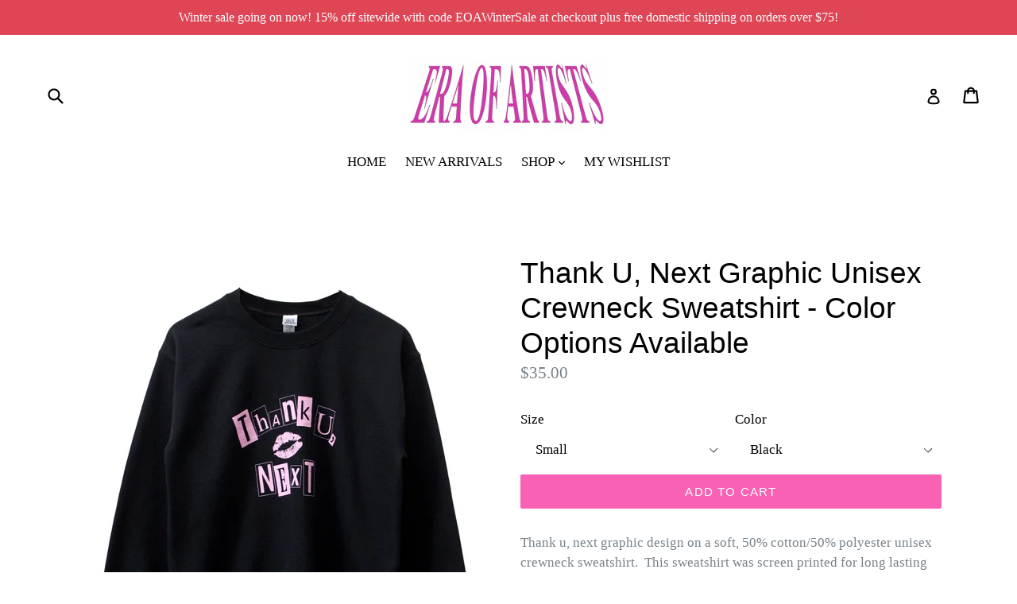

--- FILE ---
content_type: text/html; charset=utf-8
request_url: https://eraofartists.com/products/thank-u-next-black-graphic-crewneck-sweatshirt
body_size: 27976
content:
<!doctype html>
<!--[if IE 9]> <html class="ie9 no-js" lang="en"> <![endif]-->
<!--[if (gt IE 9)|!(IE)]><!--> <html class="no-js" lang="en"> <!--<![endif]-->
<head>
  <meta charset="utf-8">
  <meta http-equiv="X-UA-Compatible" content="IE=edge,chrome=1">
  <meta name="viewport" content="width=device-width,initial-scale=1">
  <meta name="theme-color" content="#f861b4">
  <link rel="canonical" href="https://eraofartists.com/products/thank-u-next-black-graphic-crewneck-sweatshirt">

  

  
  <title>
    Thank U, Next Graphic Unisex Crewneck Sweatshirt - Color Options Avail
    
    
    
      &ndash; Era of Artists
    
  </title>

  
    <meta name="description" content="Thank u, next graphic design on a soft, 50% cotton/50% polyester unisex crewneck sweatshirt.  This sweatshirt was screen printed for long lasting durability.  Sizes are Unisex/Men&#39;s.">
  

  <!-- /snippets/social-meta-tags.liquid -->
<meta property="og:site_name" content="Era of Artists">
<meta property="og:url" content="https://eraofartists.com/products/thank-u-next-black-graphic-crewneck-sweatshirt">
<meta property="og:title" content="Thank U, Next Graphic Unisex Crewneck Sweatshirt - Color Options Available">
<meta property="og:type" content="product">
<meta property="og:description" content="Thank u, next graphic design on a soft, 50% cotton/50% polyester unisex crewneck sweatshirt.  This sweatshirt was screen printed for long lasting durability.  Sizes are Unisex/Men&#39;s."><meta property="og:price:amount" content="35.00">
  <meta property="og:price:currency" content="USD"><meta property="og:image" content="http://eraofartists.com/cdn/shop/products/thankunextblackcrewneckhangerremovedrgbcolors_1024x1024.jpg?v=1680968677"><meta property="og:image" content="http://eraofartists.com/cdn/shop/files/thank_u_next_pink_crewneck_white_backgroun_no_hanger_best_1024x1024.jpg?v=1751646303"><meta property="og:image" content="http://eraofartists.com/cdn/shop/files/thank_u_next_light_gray_ash_crewneck_sweatshirt_no_hanger_white_bg_570154ad-2e20-4c4f-8be5-3166ef43bf0c_1024x1024.jpg?v=1751658360">
<meta property="og:image:secure_url" content="https://eraofartists.com/cdn/shop/products/thankunextblackcrewneckhangerremovedrgbcolors_1024x1024.jpg?v=1680968677"><meta property="og:image:secure_url" content="https://eraofartists.com/cdn/shop/files/thank_u_next_pink_crewneck_white_backgroun_no_hanger_best_1024x1024.jpg?v=1751646303"><meta property="og:image:secure_url" content="https://eraofartists.com/cdn/shop/files/thank_u_next_light_gray_ash_crewneck_sweatshirt_no_hanger_white_bg_570154ad-2e20-4c4f-8be5-3166ef43bf0c_1024x1024.jpg?v=1751658360">

<meta name="twitter:site" content="@eraofartists">
<meta name="twitter:card" content="summary_large_image">
<meta name="twitter:title" content="Thank U, Next Graphic Unisex Crewneck Sweatshirt - Color Options Available">
<meta name="twitter:description" content="Thank u, next graphic design on a soft, 50% cotton/50% polyester unisex crewneck sweatshirt.  This sweatshirt was screen printed for long lasting durability.  Sizes are Unisex/Men&#39;s.">


  <link href="//eraofartists.com/cdn/shop/t/1/assets/theme.scss.css?v=140326601989774702721698786575" rel="stylesheet" type="text/css" media="all" />
  



  <script>
    var theme = {
      strings: {
        addToCart: "Add to cart",
        soldOut: "Sold out",
        unavailable: "Unavailable",
        showMore: "Show More",
        showLess: "Show Less"
      },
      moneyFormat: "${{amount}}"
    }

    document.documentElement.className = document.documentElement.className.replace('no-js', 'js');
  </script>

  <!--[if (lte IE 9) ]><script src="//eraofartists.com/cdn/shop/t/1/assets/match-media.min.js?v=22265819453975888031482706545" type="text/javascript"></script><![endif]-->

  

  <!--[if (gt IE 9)|!(IE)]><!--><script src="//eraofartists.com/cdn/shop/t/1/assets/vendor.js?v=136118274122071307521482706546" defer="defer"></script><!--<![endif]-->
  <!--[if lte IE 9]><script src="//eraofartists.com/cdn/shop/t/1/assets/vendor.js?v=136118274122071307521482706546"></script><![endif]-->

  <!--[if (gt IE 9)|!(IE)]><!--><script src="//eraofartists.com/cdn/shop/t/1/assets/theme.js?v=48048280297299135481482706546" defer="defer"></script><!--<![endif]-->
  <!--[if lte IE 9]><script src="//eraofartists.com/cdn/shop/t/1/assets/theme.js?v=48048280297299135481482706546"></script><![endif]-->

  <script>window.performance && window.performance.mark && window.performance.mark('shopify.content_for_header.start');</script><meta name="facebook-domain-verification" content="spbfjglh6yua2bpezv7i5rvju0rz4p">
<meta name="google-site-verification" content="PG9BAIyeyQQ32sjkr4xzXl2FoQyLZGuZrUGIhCm4EaU">
<meta id="shopify-digital-wallet" name="shopify-digital-wallet" content="/16762755/digital_wallets/dialog">
<meta name="shopify-checkout-api-token" content="28ec86e7eebb159ecb66a6fcb311c793">
<meta id="in-context-paypal-metadata" data-shop-id="16762755" data-venmo-supported="false" data-environment="production" data-locale="en_US" data-paypal-v4="true" data-currency="USD">
<link rel="alternate" type="application/json+oembed" href="https://eraofartists.com/products/thank-u-next-black-graphic-crewneck-sweatshirt.oembed">
<script async="async" src="/checkouts/internal/preloads.js?locale=en-US"></script>
<link rel="preconnect" href="https://shop.app" crossorigin="anonymous">
<script async="async" src="https://shop.app/checkouts/internal/preloads.js?locale=en-US&shop_id=16762755" crossorigin="anonymous"></script>
<script id="apple-pay-shop-capabilities" type="application/json">{"shopId":16762755,"countryCode":"US","currencyCode":"USD","merchantCapabilities":["supports3DS"],"merchantId":"gid:\/\/shopify\/Shop\/16762755","merchantName":"Era of Artists","requiredBillingContactFields":["postalAddress","email"],"requiredShippingContactFields":["postalAddress","email"],"shippingType":"shipping","supportedNetworks":["visa","masterCard","amex","discover","elo","jcb"],"total":{"type":"pending","label":"Era of Artists","amount":"1.00"},"shopifyPaymentsEnabled":true,"supportsSubscriptions":true}</script>
<script id="shopify-features" type="application/json">{"accessToken":"28ec86e7eebb159ecb66a6fcb311c793","betas":["rich-media-storefront-analytics"],"domain":"eraofartists.com","predictiveSearch":true,"shopId":16762755,"locale":"en"}</script>
<script>var Shopify = Shopify || {};
Shopify.shop = "eraofartists.myshopify.com";
Shopify.locale = "en";
Shopify.currency = {"active":"USD","rate":"1.0"};
Shopify.country = "US";
Shopify.theme = {"name":"debut","id":144895499,"schema_name":"Debut","schema_version":"1.0.1","theme_store_id":796,"role":"main"};
Shopify.theme.handle = "null";
Shopify.theme.style = {"id":null,"handle":null};
Shopify.cdnHost = "eraofartists.com/cdn";
Shopify.routes = Shopify.routes || {};
Shopify.routes.root = "/";</script>
<script type="module">!function(o){(o.Shopify=o.Shopify||{}).modules=!0}(window);</script>
<script>!function(o){function n(){var o=[];function n(){o.push(Array.prototype.slice.apply(arguments))}return n.q=o,n}var t=o.Shopify=o.Shopify||{};t.loadFeatures=n(),t.autoloadFeatures=n()}(window);</script>
<script>
  window.ShopifyPay = window.ShopifyPay || {};
  window.ShopifyPay.apiHost = "shop.app\/pay";
  window.ShopifyPay.redirectState = null;
</script>
<script id="shop-js-analytics" type="application/json">{"pageType":"product"}</script>
<script defer="defer" async type="module" src="//eraofartists.com/cdn/shopifycloud/shop-js/modules/v2/client.init-shop-cart-sync_BdyHc3Nr.en.esm.js"></script>
<script defer="defer" async type="module" src="//eraofartists.com/cdn/shopifycloud/shop-js/modules/v2/chunk.common_Daul8nwZ.esm.js"></script>
<script type="module">
  await import("//eraofartists.com/cdn/shopifycloud/shop-js/modules/v2/client.init-shop-cart-sync_BdyHc3Nr.en.esm.js");
await import("//eraofartists.com/cdn/shopifycloud/shop-js/modules/v2/chunk.common_Daul8nwZ.esm.js");

  window.Shopify.SignInWithShop?.initShopCartSync?.({"fedCMEnabled":true,"windoidEnabled":true});

</script>
<script>
  window.Shopify = window.Shopify || {};
  if (!window.Shopify.featureAssets) window.Shopify.featureAssets = {};
  window.Shopify.featureAssets['shop-js'] = {"shop-cart-sync":["modules/v2/client.shop-cart-sync_QYOiDySF.en.esm.js","modules/v2/chunk.common_Daul8nwZ.esm.js"],"init-fed-cm":["modules/v2/client.init-fed-cm_DchLp9rc.en.esm.js","modules/v2/chunk.common_Daul8nwZ.esm.js"],"shop-button":["modules/v2/client.shop-button_OV7bAJc5.en.esm.js","modules/v2/chunk.common_Daul8nwZ.esm.js"],"init-windoid":["modules/v2/client.init-windoid_DwxFKQ8e.en.esm.js","modules/v2/chunk.common_Daul8nwZ.esm.js"],"shop-cash-offers":["modules/v2/client.shop-cash-offers_DWtL6Bq3.en.esm.js","modules/v2/chunk.common_Daul8nwZ.esm.js","modules/v2/chunk.modal_CQq8HTM6.esm.js"],"shop-toast-manager":["modules/v2/client.shop-toast-manager_CX9r1SjA.en.esm.js","modules/v2/chunk.common_Daul8nwZ.esm.js"],"init-shop-email-lookup-coordinator":["modules/v2/client.init-shop-email-lookup-coordinator_UhKnw74l.en.esm.js","modules/v2/chunk.common_Daul8nwZ.esm.js"],"pay-button":["modules/v2/client.pay-button_DzxNnLDY.en.esm.js","modules/v2/chunk.common_Daul8nwZ.esm.js"],"avatar":["modules/v2/client.avatar_BTnouDA3.en.esm.js"],"init-shop-cart-sync":["modules/v2/client.init-shop-cart-sync_BdyHc3Nr.en.esm.js","modules/v2/chunk.common_Daul8nwZ.esm.js"],"shop-login-button":["modules/v2/client.shop-login-button_D8B466_1.en.esm.js","modules/v2/chunk.common_Daul8nwZ.esm.js","modules/v2/chunk.modal_CQq8HTM6.esm.js"],"init-customer-accounts-sign-up":["modules/v2/client.init-customer-accounts-sign-up_C8fpPm4i.en.esm.js","modules/v2/client.shop-login-button_D8B466_1.en.esm.js","modules/v2/chunk.common_Daul8nwZ.esm.js","modules/v2/chunk.modal_CQq8HTM6.esm.js"],"init-shop-for-new-customer-accounts":["modules/v2/client.init-shop-for-new-customer-accounts_CVTO0Ztu.en.esm.js","modules/v2/client.shop-login-button_D8B466_1.en.esm.js","modules/v2/chunk.common_Daul8nwZ.esm.js","modules/v2/chunk.modal_CQq8HTM6.esm.js"],"init-customer-accounts":["modules/v2/client.init-customer-accounts_dRgKMfrE.en.esm.js","modules/v2/client.shop-login-button_D8B466_1.en.esm.js","modules/v2/chunk.common_Daul8nwZ.esm.js","modules/v2/chunk.modal_CQq8HTM6.esm.js"],"shop-follow-button":["modules/v2/client.shop-follow-button_CkZpjEct.en.esm.js","modules/v2/chunk.common_Daul8nwZ.esm.js","modules/v2/chunk.modal_CQq8HTM6.esm.js"],"lead-capture":["modules/v2/client.lead-capture_BntHBhfp.en.esm.js","modules/v2/chunk.common_Daul8nwZ.esm.js","modules/v2/chunk.modal_CQq8HTM6.esm.js"],"checkout-modal":["modules/v2/client.checkout-modal_CfxcYbTm.en.esm.js","modules/v2/chunk.common_Daul8nwZ.esm.js","modules/v2/chunk.modal_CQq8HTM6.esm.js"],"shop-login":["modules/v2/client.shop-login_Da4GZ2H6.en.esm.js","modules/v2/chunk.common_Daul8nwZ.esm.js","modules/v2/chunk.modal_CQq8HTM6.esm.js"],"payment-terms":["modules/v2/client.payment-terms_MV4M3zvL.en.esm.js","modules/v2/chunk.common_Daul8nwZ.esm.js","modules/v2/chunk.modal_CQq8HTM6.esm.js"]};
</script>
<script>(function() {
  var isLoaded = false;
  function asyncLoad() {
    if (isLoaded) return;
    isLoaded = true;
    var urls = ["https:\/\/sales-pop.carecart.io\/lib\/salesnotifier.js?shop=eraofartists.myshopify.com"];
    for (var i = 0; i < urls.length; i++) {
      var s = document.createElement('script');
      s.type = 'text/javascript';
      s.async = true;
      s.src = urls[i];
      var x = document.getElementsByTagName('script')[0];
      x.parentNode.insertBefore(s, x);
    }
  };
  if(window.attachEvent) {
    window.attachEvent('onload', asyncLoad);
  } else {
    window.addEventListener('load', asyncLoad, false);
  }
})();</script>
<script id="__st">var __st={"a":16762755,"offset":-21600,"reqid":"06a0d88d-6a64-4ebe-948d-6d8b822dc8ff-1768973959","pageurl":"eraofartists.com\/products\/thank-u-next-black-graphic-crewneck-sweatshirt","u":"ea2f67d60a2d","p":"product","rtyp":"product","rid":7101982605412};</script>
<script>window.ShopifyPaypalV4VisibilityTracking = true;</script>
<script id="captcha-bootstrap">!function(){'use strict';const t='contact',e='account',n='new_comment',o=[[t,t],['blogs',n],['comments',n],[t,'customer']],c=[[e,'customer_login'],[e,'guest_login'],[e,'recover_customer_password'],[e,'create_customer']],r=t=>t.map((([t,e])=>`form[action*='/${t}']:not([data-nocaptcha='true']) input[name='form_type'][value='${e}']`)).join(','),a=t=>()=>t?[...document.querySelectorAll(t)].map((t=>t.form)):[];function s(){const t=[...o],e=r(t);return a(e)}const i='password',u='form_key',d=['recaptcha-v3-token','g-recaptcha-response','h-captcha-response',i],f=()=>{try{return window.sessionStorage}catch{return}},m='__shopify_v',_=t=>t.elements[u];function p(t,e,n=!1){try{const o=window.sessionStorage,c=JSON.parse(o.getItem(e)),{data:r}=function(t){const{data:e,action:n}=t;return t[m]||n?{data:e,action:n}:{data:t,action:n}}(c);for(const[e,n]of Object.entries(r))t.elements[e]&&(t.elements[e].value=n);n&&o.removeItem(e)}catch(o){console.error('form repopulation failed',{error:o})}}const l='form_type',E='cptcha';function T(t){t.dataset[E]=!0}const w=window,h=w.document,L='Shopify',v='ce_forms',y='captcha';let A=!1;((t,e)=>{const n=(g='f06e6c50-85a8-45c8-87d0-21a2b65856fe',I='https://cdn.shopify.com/shopifycloud/storefront-forms-hcaptcha/ce_storefront_forms_captcha_hcaptcha.v1.5.2.iife.js',D={infoText:'Protected by hCaptcha',privacyText:'Privacy',termsText:'Terms'},(t,e,n)=>{const o=w[L][v],c=o.bindForm;if(c)return c(t,g,e,D).then(n);var r;o.q.push([[t,g,e,D],n]),r=I,A||(h.body.append(Object.assign(h.createElement('script'),{id:'captcha-provider',async:!0,src:r})),A=!0)});var g,I,D;w[L]=w[L]||{},w[L][v]=w[L][v]||{},w[L][v].q=[],w[L][y]=w[L][y]||{},w[L][y].protect=function(t,e){n(t,void 0,e),T(t)},Object.freeze(w[L][y]),function(t,e,n,w,h,L){const[v,y,A,g]=function(t,e,n){const i=e?o:[],u=t?c:[],d=[...i,...u],f=r(d),m=r(i),_=r(d.filter((([t,e])=>n.includes(e))));return[a(f),a(m),a(_),s()]}(w,h,L),I=t=>{const e=t.target;return e instanceof HTMLFormElement?e:e&&e.form},D=t=>v().includes(t);t.addEventListener('submit',(t=>{const e=I(t);if(!e)return;const n=D(e)&&!e.dataset.hcaptchaBound&&!e.dataset.recaptchaBound,o=_(e),c=g().includes(e)&&(!o||!o.value);(n||c)&&t.preventDefault(),c&&!n&&(function(t){try{if(!f())return;!function(t){const e=f();if(!e)return;const n=_(t);if(!n)return;const o=n.value;o&&e.removeItem(o)}(t);const e=Array.from(Array(32),(()=>Math.random().toString(36)[2])).join('');!function(t,e){_(t)||t.append(Object.assign(document.createElement('input'),{type:'hidden',name:u})),t.elements[u].value=e}(t,e),function(t,e){const n=f();if(!n)return;const o=[...t.querySelectorAll(`input[type='${i}']`)].map((({name:t})=>t)),c=[...d,...o],r={};for(const[a,s]of new FormData(t).entries())c.includes(a)||(r[a]=s);n.setItem(e,JSON.stringify({[m]:1,action:t.action,data:r}))}(t,e)}catch(e){console.error('failed to persist form',e)}}(e),e.submit())}));const S=(t,e)=>{t&&!t.dataset[E]&&(n(t,e.some((e=>e===t))),T(t))};for(const o of['focusin','change'])t.addEventListener(o,(t=>{const e=I(t);D(e)&&S(e,y())}));const B=e.get('form_key'),M=e.get(l),P=B&&M;t.addEventListener('DOMContentLoaded',(()=>{const t=y();if(P)for(const e of t)e.elements[l].value===M&&p(e,B);[...new Set([...A(),...v().filter((t=>'true'===t.dataset.shopifyCaptcha))])].forEach((e=>S(e,t)))}))}(h,new URLSearchParams(w.location.search),n,t,e,['guest_login'])})(!0,!0)}();</script>
<script integrity="sha256-4kQ18oKyAcykRKYeNunJcIwy7WH5gtpwJnB7kiuLZ1E=" data-source-attribution="shopify.loadfeatures" defer="defer" src="//eraofartists.com/cdn/shopifycloud/storefront/assets/storefront/load_feature-a0a9edcb.js" crossorigin="anonymous"></script>
<script crossorigin="anonymous" defer="defer" src="//eraofartists.com/cdn/shopifycloud/storefront/assets/shopify_pay/storefront-65b4c6d7.js?v=20250812"></script>
<script data-source-attribution="shopify.dynamic_checkout.dynamic.init">var Shopify=Shopify||{};Shopify.PaymentButton=Shopify.PaymentButton||{isStorefrontPortableWallets:!0,init:function(){window.Shopify.PaymentButton.init=function(){};var t=document.createElement("script");t.src="https://eraofartists.com/cdn/shopifycloud/portable-wallets/latest/portable-wallets.en.js",t.type="module",document.head.appendChild(t)}};
</script>
<script data-source-attribution="shopify.dynamic_checkout.buyer_consent">
  function portableWalletsHideBuyerConsent(e){var t=document.getElementById("shopify-buyer-consent"),n=document.getElementById("shopify-subscription-policy-button");t&&n&&(t.classList.add("hidden"),t.setAttribute("aria-hidden","true"),n.removeEventListener("click",e))}function portableWalletsShowBuyerConsent(e){var t=document.getElementById("shopify-buyer-consent"),n=document.getElementById("shopify-subscription-policy-button");t&&n&&(t.classList.remove("hidden"),t.removeAttribute("aria-hidden"),n.addEventListener("click",e))}window.Shopify?.PaymentButton&&(window.Shopify.PaymentButton.hideBuyerConsent=portableWalletsHideBuyerConsent,window.Shopify.PaymentButton.showBuyerConsent=portableWalletsShowBuyerConsent);
</script>
<script data-source-attribution="shopify.dynamic_checkout.cart.bootstrap">document.addEventListener("DOMContentLoaded",(function(){function t(){return document.querySelector("shopify-accelerated-checkout-cart, shopify-accelerated-checkout")}if(t())Shopify.PaymentButton.init();else{new MutationObserver((function(e,n){t()&&(Shopify.PaymentButton.init(),n.disconnect())})).observe(document.body,{childList:!0,subtree:!0})}}));
</script>
<link id="shopify-accelerated-checkout-styles" rel="stylesheet" media="screen" href="https://eraofartists.com/cdn/shopifycloud/portable-wallets/latest/accelerated-checkout-backwards-compat.css" crossorigin="anonymous">
<style id="shopify-accelerated-checkout-cart">
        #shopify-buyer-consent {
  margin-top: 1em;
  display: inline-block;
  width: 100%;
}

#shopify-buyer-consent.hidden {
  display: none;
}

#shopify-subscription-policy-button {
  background: none;
  border: none;
  padding: 0;
  text-decoration: underline;
  font-size: inherit;
  cursor: pointer;
}

#shopify-subscription-policy-button::before {
  box-shadow: none;
}

      </style>

<script>window.performance && window.performance.mark && window.performance.mark('shopify.content_for_header.end');</script>
<link href="https://monorail-edge.shopifysvc.com" rel="dns-prefetch">
<script>(function(){if ("sendBeacon" in navigator && "performance" in window) {try {var session_token_from_headers = performance.getEntriesByType('navigation')[0].serverTiming.find(x => x.name == '_s').description;} catch {var session_token_from_headers = undefined;}var session_cookie_matches = document.cookie.match(/_shopify_s=([^;]*)/);var session_token_from_cookie = session_cookie_matches && session_cookie_matches.length === 2 ? session_cookie_matches[1] : "";var session_token = session_token_from_headers || session_token_from_cookie || "";function handle_abandonment_event(e) {var entries = performance.getEntries().filter(function(entry) {return /monorail-edge.shopifysvc.com/.test(entry.name);});if (!window.abandonment_tracked && entries.length === 0) {window.abandonment_tracked = true;var currentMs = Date.now();var navigation_start = performance.timing.navigationStart;var payload = {shop_id: 16762755,url: window.location.href,navigation_start,duration: currentMs - navigation_start,session_token,page_type: "product"};window.navigator.sendBeacon("https://monorail-edge.shopifysvc.com/v1/produce", JSON.stringify({schema_id: "online_store_buyer_site_abandonment/1.1",payload: payload,metadata: {event_created_at_ms: currentMs,event_sent_at_ms: currentMs}}));}}window.addEventListener('pagehide', handle_abandonment_event);}}());</script>
<script id="web-pixels-manager-setup">(function e(e,d,r,n,o){if(void 0===o&&(o={}),!Boolean(null===(a=null===(i=window.Shopify)||void 0===i?void 0:i.analytics)||void 0===a?void 0:a.replayQueue)){var i,a;window.Shopify=window.Shopify||{};var t=window.Shopify;t.analytics=t.analytics||{};var s=t.analytics;s.replayQueue=[],s.publish=function(e,d,r){return s.replayQueue.push([e,d,r]),!0};try{self.performance.mark("wpm:start")}catch(e){}var l=function(){var e={modern:/Edge?\/(1{2}[4-9]|1[2-9]\d|[2-9]\d{2}|\d{4,})\.\d+(\.\d+|)|Firefox\/(1{2}[4-9]|1[2-9]\d|[2-9]\d{2}|\d{4,})\.\d+(\.\d+|)|Chrom(ium|e)\/(9{2}|\d{3,})\.\d+(\.\d+|)|(Maci|X1{2}).+ Version\/(15\.\d+|(1[6-9]|[2-9]\d|\d{3,})\.\d+)([,.]\d+|)( \(\w+\)|)( Mobile\/\w+|) Safari\/|Chrome.+OPR\/(9{2}|\d{3,})\.\d+\.\d+|(CPU[ +]OS|iPhone[ +]OS|CPU[ +]iPhone|CPU IPhone OS|CPU iPad OS)[ +]+(15[._]\d+|(1[6-9]|[2-9]\d|\d{3,})[._]\d+)([._]\d+|)|Android:?[ /-](13[3-9]|1[4-9]\d|[2-9]\d{2}|\d{4,})(\.\d+|)(\.\d+|)|Android.+Firefox\/(13[5-9]|1[4-9]\d|[2-9]\d{2}|\d{4,})\.\d+(\.\d+|)|Android.+Chrom(ium|e)\/(13[3-9]|1[4-9]\d|[2-9]\d{2}|\d{4,})\.\d+(\.\d+|)|SamsungBrowser\/([2-9]\d|\d{3,})\.\d+/,legacy:/Edge?\/(1[6-9]|[2-9]\d|\d{3,})\.\d+(\.\d+|)|Firefox\/(5[4-9]|[6-9]\d|\d{3,})\.\d+(\.\d+|)|Chrom(ium|e)\/(5[1-9]|[6-9]\d|\d{3,})\.\d+(\.\d+|)([\d.]+$|.*Safari\/(?![\d.]+ Edge\/[\d.]+$))|(Maci|X1{2}).+ Version\/(10\.\d+|(1[1-9]|[2-9]\d|\d{3,})\.\d+)([,.]\d+|)( \(\w+\)|)( Mobile\/\w+|) Safari\/|Chrome.+OPR\/(3[89]|[4-9]\d|\d{3,})\.\d+\.\d+|(CPU[ +]OS|iPhone[ +]OS|CPU[ +]iPhone|CPU IPhone OS|CPU iPad OS)[ +]+(10[._]\d+|(1[1-9]|[2-9]\d|\d{3,})[._]\d+)([._]\d+|)|Android:?[ /-](13[3-9]|1[4-9]\d|[2-9]\d{2}|\d{4,})(\.\d+|)(\.\d+|)|Mobile Safari.+OPR\/([89]\d|\d{3,})\.\d+\.\d+|Android.+Firefox\/(13[5-9]|1[4-9]\d|[2-9]\d{2}|\d{4,})\.\d+(\.\d+|)|Android.+Chrom(ium|e)\/(13[3-9]|1[4-9]\d|[2-9]\d{2}|\d{4,})\.\d+(\.\d+|)|Android.+(UC? ?Browser|UCWEB|U3)[ /]?(15\.([5-9]|\d{2,})|(1[6-9]|[2-9]\d|\d{3,})\.\d+)\.\d+|SamsungBrowser\/(5\.\d+|([6-9]|\d{2,})\.\d+)|Android.+MQ{2}Browser\/(14(\.(9|\d{2,})|)|(1[5-9]|[2-9]\d|\d{3,})(\.\d+|))(\.\d+|)|K[Aa][Ii]OS\/(3\.\d+|([4-9]|\d{2,})\.\d+)(\.\d+|)/},d=e.modern,r=e.legacy,n=navigator.userAgent;return n.match(d)?"modern":n.match(r)?"legacy":"unknown"}(),u="modern"===l?"modern":"legacy",c=(null!=n?n:{modern:"",legacy:""})[u],f=function(e){return[e.baseUrl,"/wpm","/b",e.hashVersion,"modern"===e.buildTarget?"m":"l",".js"].join("")}({baseUrl:d,hashVersion:r,buildTarget:u}),m=function(e){var d=e.version,r=e.bundleTarget,n=e.surface,o=e.pageUrl,i=e.monorailEndpoint;return{emit:function(e){var a=e.status,t=e.errorMsg,s=(new Date).getTime(),l=JSON.stringify({metadata:{event_sent_at_ms:s},events:[{schema_id:"web_pixels_manager_load/3.1",payload:{version:d,bundle_target:r,page_url:o,status:a,surface:n,error_msg:t},metadata:{event_created_at_ms:s}}]});if(!i)return console&&console.warn&&console.warn("[Web Pixels Manager] No Monorail endpoint provided, skipping logging."),!1;try{return self.navigator.sendBeacon.bind(self.navigator)(i,l)}catch(e){}var u=new XMLHttpRequest;try{return u.open("POST",i,!0),u.setRequestHeader("Content-Type","text/plain"),u.send(l),!0}catch(e){return console&&console.warn&&console.warn("[Web Pixels Manager] Got an unhandled error while logging to Monorail."),!1}}}}({version:r,bundleTarget:l,surface:e.surface,pageUrl:self.location.href,monorailEndpoint:e.monorailEndpoint});try{o.browserTarget=l,function(e){var d=e.src,r=e.async,n=void 0===r||r,o=e.onload,i=e.onerror,a=e.sri,t=e.scriptDataAttributes,s=void 0===t?{}:t,l=document.createElement("script"),u=document.querySelector("head"),c=document.querySelector("body");if(l.async=n,l.src=d,a&&(l.integrity=a,l.crossOrigin="anonymous"),s)for(var f in s)if(Object.prototype.hasOwnProperty.call(s,f))try{l.dataset[f]=s[f]}catch(e){}if(o&&l.addEventListener("load",o),i&&l.addEventListener("error",i),u)u.appendChild(l);else{if(!c)throw new Error("Did not find a head or body element to append the script");c.appendChild(l)}}({src:f,async:!0,onload:function(){if(!function(){var e,d;return Boolean(null===(d=null===(e=window.Shopify)||void 0===e?void 0:e.analytics)||void 0===d?void 0:d.initialized)}()){var d=window.webPixelsManager.init(e)||void 0;if(d){var r=window.Shopify.analytics;r.replayQueue.forEach((function(e){var r=e[0],n=e[1],o=e[2];d.publishCustomEvent(r,n,o)})),r.replayQueue=[],r.publish=d.publishCustomEvent,r.visitor=d.visitor,r.initialized=!0}}},onerror:function(){return m.emit({status:"failed",errorMsg:"".concat(f," has failed to load")})},sri:function(e){var d=/^sha384-[A-Za-z0-9+/=]+$/;return"string"==typeof e&&d.test(e)}(c)?c:"",scriptDataAttributes:o}),m.emit({status:"loading"})}catch(e){m.emit({status:"failed",errorMsg:(null==e?void 0:e.message)||"Unknown error"})}}})({shopId: 16762755,storefrontBaseUrl: "https://eraofartists.com",extensionsBaseUrl: "https://extensions.shopifycdn.com/cdn/shopifycloud/web-pixels-manager",monorailEndpoint: "https://monorail-edge.shopifysvc.com/unstable/produce_batch",surface: "storefront-renderer",enabledBetaFlags: ["2dca8a86"],webPixelsConfigList: [{"id":"484048996","configuration":"{\"config\":\"{\\\"google_tag_ids\\\":[\\\"GT-PJNVD3Q\\\"],\\\"target_country\\\":\\\"US\\\",\\\"gtag_events\\\":[{\\\"type\\\":\\\"view_item\\\",\\\"action_label\\\":\\\"MC-MMKD0ZNNWD\\\"},{\\\"type\\\":\\\"purchase\\\",\\\"action_label\\\":\\\"MC-MMKD0ZNNWD\\\"},{\\\"type\\\":\\\"page_view\\\",\\\"action_label\\\":\\\"MC-MMKD0ZNNWD\\\"}],\\\"enable_monitoring_mode\\\":false}\"}","eventPayloadVersion":"v1","runtimeContext":"OPEN","scriptVersion":"b2a88bafab3e21179ed38636efcd8a93","type":"APP","apiClientId":1780363,"privacyPurposes":[],"dataSharingAdjustments":{"protectedCustomerApprovalScopes":["read_customer_address","read_customer_email","read_customer_name","read_customer_personal_data","read_customer_phone"]}},{"id":"207421540","configuration":"{\"pixel_id\":\"482337365624058\",\"pixel_type\":\"facebook_pixel\",\"metaapp_system_user_token\":\"-\"}","eventPayloadVersion":"v1","runtimeContext":"OPEN","scriptVersion":"ca16bc87fe92b6042fbaa3acc2fbdaa6","type":"APP","apiClientId":2329312,"privacyPurposes":["ANALYTICS","MARKETING","SALE_OF_DATA"],"dataSharingAdjustments":{"protectedCustomerApprovalScopes":["read_customer_address","read_customer_email","read_customer_name","read_customer_personal_data","read_customer_phone"]}},{"id":"57311332","configuration":"{\"tagID\":\"2613954048426\"}","eventPayloadVersion":"v1","runtimeContext":"STRICT","scriptVersion":"18031546ee651571ed29edbe71a3550b","type":"APP","apiClientId":3009811,"privacyPurposes":["ANALYTICS","MARKETING","SALE_OF_DATA"],"dataSharingAdjustments":{"protectedCustomerApprovalScopes":["read_customer_address","read_customer_email","read_customer_name","read_customer_personal_data","read_customer_phone"]}},{"id":"shopify-app-pixel","configuration":"{}","eventPayloadVersion":"v1","runtimeContext":"STRICT","scriptVersion":"0450","apiClientId":"shopify-pixel","type":"APP","privacyPurposes":["ANALYTICS","MARKETING"]},{"id":"shopify-custom-pixel","eventPayloadVersion":"v1","runtimeContext":"LAX","scriptVersion":"0450","apiClientId":"shopify-pixel","type":"CUSTOM","privacyPurposes":["ANALYTICS","MARKETING"]}],isMerchantRequest: false,initData: {"shop":{"name":"Era of Artists","paymentSettings":{"currencyCode":"USD"},"myshopifyDomain":"eraofartists.myshopify.com","countryCode":"US","storefrontUrl":"https:\/\/eraofartists.com"},"customer":null,"cart":null,"checkout":null,"productVariants":[{"price":{"amount":35.0,"currencyCode":"USD"},"product":{"title":"Thank U, Next Graphic Unisex Crewneck Sweatshirt - Color Options Available","vendor":"Era of Artists","id":"7101982605412","untranslatedTitle":"Thank U, Next Graphic Unisex Crewneck Sweatshirt - Color Options Available","url":"\/products\/thank-u-next-black-graphic-crewneck-sweatshirt","type":"Graphics"},"id":"41254739509348","image":{"src":"\/\/eraofartists.com\/cdn\/shop\/products\/thankunextblackcrewneckhangerremovedrgbcolors.jpg?v=1680968677"},"sku":"739802799071s","title":"Small \/ Black","untranslatedTitle":"Small \/ Black"},{"price":{"amount":35.0,"currencyCode":"USD"},"product":{"title":"Thank U, Next Graphic Unisex Crewneck Sweatshirt - Color Options Available","vendor":"Era of Artists","id":"7101982605412","untranslatedTitle":"Thank U, Next Graphic Unisex Crewneck Sweatshirt - Color Options Available","url":"\/products\/thank-u-next-black-graphic-crewneck-sweatshirt","type":"Graphics"},"id":"46132361789540","image":{"src":"\/\/eraofartists.com\/cdn\/shop\/files\/thank_u_next_pink_crewneck_white_backgroun_no_hanger_best.jpg?v=1751646303"},"sku":"13669511495715s","title":"Small \/ Light Pink","untranslatedTitle":"Small \/ Light Pink"},{"price":{"amount":35.0,"currencyCode":"USD"},"product":{"title":"Thank U, Next Graphic Unisex Crewneck Sweatshirt - Color Options Available","vendor":"Era of Artists","id":"7101982605412","untranslatedTitle":"Thank U, Next Graphic Unisex Crewneck Sweatshirt - Color Options Available","url":"\/products\/thank-u-next-black-graphic-crewneck-sweatshirt","type":"Graphics"},"id":"46132361822308","image":{"src":"\/\/eraofartists.com\/cdn\/shop\/files\/thank_u_next_light_gray_ash_crewneck_sweatshirt_no_hanger_white_bg_570154ad-2e20-4c4f-8be5-3166ef43bf0c.jpg?v=1751658360"},"sku":"7229660896901s","title":"Small \/ Light Gray","untranslatedTitle":"Small \/ Light Gray"},{"price":{"amount":35.0,"currencyCode":"USD"},"product":{"title":"Thank U, Next Graphic Unisex Crewneck Sweatshirt - Color Options Available","vendor":"Era of Artists","id":"7101982605412","untranslatedTitle":"Thank U, Next Graphic Unisex Crewneck Sweatshirt - Color Options Available","url":"\/products\/thank-u-next-black-graphic-crewneck-sweatshirt","type":"Graphics"},"id":"46132361855076","image":{"src":"\/\/eraofartists.com\/cdn\/shop\/files\/thank_u_next_dark_gray_dark_heather_crewneck_sweatshirt_white_bg_no_hanger.jpg?v=1751659262"},"sku":"7229660897511s","title":"Small \/ Dark Gray","untranslatedTitle":"Small \/ Dark Gray"},{"price":{"amount":35.0,"currencyCode":"USD"},"product":{"title":"Thank U, Next Graphic Unisex Crewneck Sweatshirt - Color Options Available","vendor":"Era of Artists","id":"7101982605412","untranslatedTitle":"Thank U, Next Graphic Unisex Crewneck Sweatshirt - Color Options Available","url":"\/products\/thank-u-next-black-graphic-crewneck-sweatshirt","type":"Graphics"},"id":"41254739542116","image":{"src":"\/\/eraofartists.com\/cdn\/shop\/products\/thankunextblackcrewneckhangerremovedrgbcolors.jpg?v=1680968677"},"sku":"739802799088m","title":"Medium \/ Black","untranslatedTitle":"Medium \/ Black"},{"price":{"amount":35.0,"currencyCode":"USD"},"product":{"title":"Thank U, Next Graphic Unisex Crewneck Sweatshirt - Color Options Available","vendor":"Era of Artists","id":"7101982605412","untranslatedTitle":"Thank U, Next Graphic Unisex Crewneck Sweatshirt - Color Options Available","url":"\/products\/thank-u-next-black-graphic-crewneck-sweatshirt","type":"Graphics"},"id":"46132361887844","image":{"src":"\/\/eraofartists.com\/cdn\/shop\/files\/thank_u_next_pink_crewneck_white_backgroun_no_hanger_best.jpg?v=1751646303"},"sku":"13669511528483m","title":"Medium \/ Light Pink","untranslatedTitle":"Medium \/ Light Pink"},{"price":{"amount":35.0,"currencyCode":"USD"},"product":{"title":"Thank U, Next Graphic Unisex Crewneck Sweatshirt - Color Options Available","vendor":"Era of Artists","id":"7101982605412","untranslatedTitle":"Thank U, Next Graphic Unisex Crewneck Sweatshirt - Color Options Available","url":"\/products\/thank-u-next-black-graphic-crewneck-sweatshirt","type":"Graphics"},"id":"46132361920612","image":{"src":"\/\/eraofartists.com\/cdn\/shop\/files\/thank_u_next_light_gray_ash_crewneck_sweatshirt_no_hanger_white_bg_570154ad-2e20-4c4f-8be5-3166ef43bf0c.jpg?v=1751658360"},"sku":"7229660897062m","title":"Medium \/ Light Gray","untranslatedTitle":"Medium \/ Light Gray"},{"price":{"amount":35.0,"currencyCode":"USD"},"product":{"title":"Thank U, Next Graphic Unisex Crewneck Sweatshirt - Color Options Available","vendor":"Era of Artists","id":"7101982605412","untranslatedTitle":"Thank U, Next Graphic Unisex Crewneck Sweatshirt - Color Options Available","url":"\/products\/thank-u-next-black-graphic-crewneck-sweatshirt","type":"Graphics"},"id":"46132361953380","image":{"src":"\/\/eraofartists.com\/cdn\/shop\/files\/thank_u_next_dark_gray_dark_heather_crewneck_sweatshirt_white_bg_no_hanger.jpg?v=1751659262"},"sku":"7229660897682m","title":"Medium \/ Dark Gray","untranslatedTitle":"Medium \/ Dark Gray"},{"price":{"amount":35.0,"currencyCode":"USD"},"product":{"title":"Thank U, Next Graphic Unisex Crewneck Sweatshirt - Color Options Available","vendor":"Era of Artists","id":"7101982605412","untranslatedTitle":"Thank U, Next Graphic Unisex Crewneck Sweatshirt - Color Options Available","url":"\/products\/thank-u-next-black-graphic-crewneck-sweatshirt","type":"Graphics"},"id":"41254739574884","image":{"src":"\/\/eraofartists.com\/cdn\/shop\/products\/thankunextblackcrewneckhangerremovedrgbcolors.jpg?v=1680968677"},"sku":"739802799095l","title":"Large \/ Black","untranslatedTitle":"Large \/ Black"},{"price":{"amount":35.0,"currencyCode":"USD"},"product":{"title":"Thank U, Next Graphic Unisex Crewneck Sweatshirt - Color Options Available","vendor":"Era of Artists","id":"7101982605412","untranslatedTitle":"Thank U, Next Graphic Unisex Crewneck Sweatshirt - Color Options Available","url":"\/products\/thank-u-next-black-graphic-crewneck-sweatshirt","type":"Graphics"},"id":"46132361986148","image":{"src":"\/\/eraofartists.com\/cdn\/shop\/files\/thank_u_next_pink_crewneck_white_backgroun_no_hanger_best.jpg?v=1751646303"},"sku":"13669511561251l","title":"Large \/ Light Pink","untranslatedTitle":"Large \/ Light Pink"},{"price":{"amount":35.0,"currencyCode":"USD"},"product":{"title":"Thank U, Next Graphic Unisex Crewneck Sweatshirt - Color Options Available","vendor":"Era of Artists","id":"7101982605412","untranslatedTitle":"Thank U, Next Graphic Unisex Crewneck Sweatshirt - Color Options Available","url":"\/products\/thank-u-next-black-graphic-crewneck-sweatshirt","type":"Graphics"},"id":"46132362018916","image":{"src":"\/\/eraofartists.com\/cdn\/shop\/files\/thank_u_next_light_gray_ash_crewneck_sweatshirt_no_hanger_white_bg_570154ad-2e20-4c4f-8be5-3166ef43bf0c.jpg?v=1751658360"},"sku":"7229660897133l","title":"Large \/ Light Gray","untranslatedTitle":"Large \/ Light Gray"},{"price":{"amount":35.0,"currencyCode":"USD"},"product":{"title":"Thank U, Next Graphic Unisex Crewneck Sweatshirt - Color Options Available","vendor":"Era of Artists","id":"7101982605412","untranslatedTitle":"Thank U, Next Graphic Unisex Crewneck Sweatshirt - Color Options Available","url":"\/products\/thank-u-next-black-graphic-crewneck-sweatshirt","type":"Graphics"},"id":"46132362051684","image":{"src":"\/\/eraofartists.com\/cdn\/shop\/files\/thank_u_next_dark_gray_dark_heather_crewneck_sweatshirt_white_bg_no_hanger.jpg?v=1751659262"},"sku":"7229660897753l","title":"Large \/ Dark Gray","untranslatedTitle":"Large \/ Dark Gray"},{"price":{"amount":35.0,"currencyCode":"USD"},"product":{"title":"Thank U, Next Graphic Unisex Crewneck Sweatshirt - Color Options Available","vendor":"Era of Artists","id":"7101982605412","untranslatedTitle":"Thank U, Next Graphic Unisex Crewneck Sweatshirt - Color Options Available","url":"\/products\/thank-u-next-black-graphic-crewneck-sweatshirt","type":"Graphics"},"id":"41254739607652","image":{"src":"\/\/eraofartists.com\/cdn\/shop\/products\/thankunextblackcrewneckhangerremovedrgbcolors.jpg?v=1680968677"},"sku":"739802799101xl","title":"X-Large \/ Black","untranslatedTitle":"X-Large \/ Black"},{"price":{"amount":35.0,"currencyCode":"USD"},"product":{"title":"Thank U, Next Graphic Unisex Crewneck Sweatshirt - Color Options Available","vendor":"Era of Artists","id":"7101982605412","untranslatedTitle":"Thank U, Next Graphic Unisex Crewneck Sweatshirt - Color Options Available","url":"\/products\/thank-u-next-black-graphic-crewneck-sweatshirt","type":"Graphics"},"id":"46132362084452","image":{"src":"\/\/eraofartists.com\/cdn\/shop\/files\/thank_u_next_pink_crewneck_white_backgroun_no_hanger_best.jpg?v=1751646303"},"sku":"13669511594019xl","title":"X-Large \/ Light Pink","untranslatedTitle":"X-Large \/ Light Pink"},{"price":{"amount":35.0,"currencyCode":"USD"},"product":{"title":"Thank U, Next Graphic Unisex Crewneck Sweatshirt - Color Options Available","vendor":"Era of Artists","id":"7101982605412","untranslatedTitle":"Thank U, Next Graphic Unisex Crewneck Sweatshirt - Color Options Available","url":"\/products\/thank-u-next-black-graphic-crewneck-sweatshirt","type":"Graphics"},"id":"46132362117220","image":{"src":"\/\/eraofartists.com\/cdn\/shop\/files\/thank_u_next_light_gray_ash_crewneck_sweatshirt_no_hanger_white_bg_570154ad-2e20-4c4f-8be5-3166ef43bf0c.jpg?v=1751658360"},"sku":"7229660897204xl","title":"X-Large \/ Light Gray","untranslatedTitle":"X-Large \/ Light Gray"},{"price":{"amount":35.0,"currencyCode":"USD"},"product":{"title":"Thank U, Next Graphic Unisex Crewneck Sweatshirt - Color Options Available","vendor":"Era of Artists","id":"7101982605412","untranslatedTitle":"Thank U, Next Graphic Unisex Crewneck Sweatshirt - Color Options Available","url":"\/products\/thank-u-next-black-graphic-crewneck-sweatshirt","type":"Graphics"},"id":"46132362149988","image":{"src":"\/\/eraofartists.com\/cdn\/shop\/files\/thank_u_next_dark_gray_dark_heather_crewneck_sweatshirt_white_bg_no_hanger.jpg?v=1751659262"},"sku":"7229660897824xl","title":"X-Large \/ Dark Gray","untranslatedTitle":"X-Large \/ Dark Gray"},{"price":{"amount":37.0,"currencyCode":"USD"},"product":{"title":"Thank U, Next Graphic Unisex Crewneck Sweatshirt - Color Options Available","vendor":"Era of Artists","id":"7101982605412","untranslatedTitle":"Thank U, Next Graphic Unisex Crewneck Sweatshirt - Color Options Available","url":"\/products\/thank-u-next-black-graphic-crewneck-sweatshirt","type":"Graphics"},"id":"41254739640420","image":{"src":"\/\/eraofartists.com\/cdn\/shop\/products\/thankunextblackcrewneckhangerremovedrgbcolors.jpg?v=1680968677"},"sku":"739802799118xxl","title":"XX-Large \/ Black","untranslatedTitle":"XX-Large \/ Black"},{"price":{"amount":35.0,"currencyCode":"USD"},"product":{"title":"Thank U, Next Graphic Unisex Crewneck Sweatshirt - Color Options Available","vendor":"Era of Artists","id":"7101982605412","untranslatedTitle":"Thank U, Next Graphic Unisex Crewneck Sweatshirt - Color Options Available","url":"\/products\/thank-u-next-black-graphic-crewneck-sweatshirt","type":"Graphics"},"id":"46132362182756","image":{"src":"\/\/eraofartists.com\/cdn\/shop\/files\/thank_u_next_pink_crewneck_white_backgroun_no_hanger_best.jpg?v=1751646303"},"sku":"13674421944355xxl","title":"XX-Large \/ Light Pink","untranslatedTitle":"XX-Large \/ Light Pink"},{"price":{"amount":35.0,"currencyCode":"USD"},"product":{"title":"Thank U, Next Graphic Unisex Crewneck Sweatshirt - Color Options Available","vendor":"Era of Artists","id":"7101982605412","untranslatedTitle":"Thank U, Next Graphic Unisex Crewneck Sweatshirt - Color Options Available","url":"\/products\/thank-u-next-black-graphic-crewneck-sweatshirt","type":"Graphics"},"id":"46132362215524","image":{"src":"\/\/eraofartists.com\/cdn\/shop\/files\/thank_u_next_light_gray_ash_crewneck_sweatshirt_no_hanger_white_bg_570154ad-2e20-4c4f-8be5-3166ef43bf0c.jpg?v=1751658360"},"sku":"7229660897375xxl","title":"XX-Large \/ Light Gray","untranslatedTitle":"XX-Large \/ Light Gray"},{"price":{"amount":35.0,"currencyCode":"USD"},"product":{"title":"Thank U, Next Graphic Unisex Crewneck Sweatshirt - Color Options Available","vendor":"Era of Artists","id":"7101982605412","untranslatedTitle":"Thank U, Next Graphic Unisex Crewneck Sweatshirt - Color Options Available","url":"\/products\/thank-u-next-black-graphic-crewneck-sweatshirt","type":"Graphics"},"id":"46132362248292","image":{"src":"\/\/eraofartists.com\/cdn\/shop\/files\/thank_u_next_dark_gray_dark_heather_crewneck_sweatshirt_white_bg_no_hanger.jpg?v=1751659262"},"sku":"7229660897995xxl","title":"XX-Large \/ Dark Gray","untranslatedTitle":"XX-Large \/ Dark Gray"},{"price":{"amount":38.5,"currencyCode":"USD"},"product":{"title":"Thank U, Next Graphic Unisex Crewneck Sweatshirt - Color Options Available","vendor":"Era of Artists","id":"7101982605412","untranslatedTitle":"Thank U, Next Graphic Unisex Crewneck Sweatshirt - Color Options Available","url":"\/products\/thank-u-next-black-graphic-crewneck-sweatshirt","type":"Graphics"},"id":"41254739673188","image":{"src":"\/\/eraofartists.com\/cdn\/shop\/products\/thankunextblackcrewneckhangerremovedrgbcolors.jpg?v=1680968677"},"sku":"739802799125x3l","title":"3X-Large \/ Black","untranslatedTitle":"3X-Large \/ Black"},{"price":{"amount":35.0,"currencyCode":"USD"},"product":{"title":"Thank U, Next Graphic Unisex Crewneck Sweatshirt - Color Options Available","vendor":"Era of Artists","id":"7101982605412","untranslatedTitle":"Thank U, Next Graphic Unisex Crewneck Sweatshirt - Color Options Available","url":"\/products\/thank-u-next-black-graphic-crewneck-sweatshirt","type":"Graphics"},"id":"46132362281060","image":{"src":"\/\/eraofartists.com\/cdn\/shop\/files\/thank_u_next_pink_crewneck_white_backgroun_no_hanger_best.jpg?v=1751646303"},"sku":"739802799002x3l","title":"3X-Large \/ Light Pink","untranslatedTitle":"3X-Large \/ Light Pink"},{"price":{"amount":35.0,"currencyCode":"USD"},"product":{"title":"Thank U, Next Graphic Unisex Crewneck Sweatshirt - Color Options Available","vendor":"Era of Artists","id":"7101982605412","untranslatedTitle":"Thank U, Next Graphic Unisex Crewneck Sweatshirt - Color Options Available","url":"\/products\/thank-u-next-black-graphic-crewneck-sweatshirt","type":"Graphics"},"id":"46132362313828","image":{"src":"\/\/eraofartists.com\/cdn\/shop\/files\/thank_u_next_light_gray_ash_crewneck_sweatshirt_no_hanger_white_bg_570154ad-2e20-4c4f-8be5-3166ef43bf0c.jpg?v=1751658360"},"sku":"7229660897446x3l","title":"3X-Large \/ Light Gray","untranslatedTitle":"3X-Large \/ Light Gray"},{"price":{"amount":35.0,"currencyCode":"USD"},"product":{"title":"Thank U, Next Graphic Unisex Crewneck Sweatshirt - Color Options Available","vendor":"Era of Artists","id":"7101982605412","untranslatedTitle":"Thank U, Next Graphic Unisex Crewneck Sweatshirt - Color Options Available","url":"\/products\/thank-u-next-black-graphic-crewneck-sweatshirt","type":"Graphics"},"id":"46132362346596","image":{"src":"\/\/eraofartists.com\/cdn\/shop\/files\/thank_u_next_dark_gray_dark_heather_crewneck_sweatshirt_white_bg_no_hanger.jpg?v=1751659262"},"sku":"7229660898056x3l","title":"3X-Large \/ Dark Gray","untranslatedTitle":"3X-Large \/ Dark Gray"}],"purchasingCompany":null},},"https://eraofartists.com/cdn","fcfee988w5aeb613cpc8e4bc33m6693e112",{"modern":"","legacy":""},{"shopId":"16762755","storefrontBaseUrl":"https:\/\/eraofartists.com","extensionBaseUrl":"https:\/\/extensions.shopifycdn.com\/cdn\/shopifycloud\/web-pixels-manager","surface":"storefront-renderer","enabledBetaFlags":"[\"2dca8a86\"]","isMerchantRequest":"false","hashVersion":"fcfee988w5aeb613cpc8e4bc33m6693e112","publish":"custom","events":"[[\"page_viewed\",{}],[\"product_viewed\",{\"productVariant\":{\"price\":{\"amount\":35.0,\"currencyCode\":\"USD\"},\"product\":{\"title\":\"Thank U, Next Graphic Unisex Crewneck Sweatshirt - Color Options Available\",\"vendor\":\"Era of Artists\",\"id\":\"7101982605412\",\"untranslatedTitle\":\"Thank U, Next Graphic Unisex Crewneck Sweatshirt - Color Options Available\",\"url\":\"\/products\/thank-u-next-black-graphic-crewneck-sweatshirt\",\"type\":\"Graphics\"},\"id\":\"41254739509348\",\"image\":{\"src\":\"\/\/eraofartists.com\/cdn\/shop\/products\/thankunextblackcrewneckhangerremovedrgbcolors.jpg?v=1680968677\"},\"sku\":\"739802799071s\",\"title\":\"Small \/ Black\",\"untranslatedTitle\":\"Small \/ Black\"}}]]"});</script><script>
  window.ShopifyAnalytics = window.ShopifyAnalytics || {};
  window.ShopifyAnalytics.meta = window.ShopifyAnalytics.meta || {};
  window.ShopifyAnalytics.meta.currency = 'USD';
  var meta = {"product":{"id":7101982605412,"gid":"gid:\/\/shopify\/Product\/7101982605412","vendor":"Era of Artists","type":"Graphics","handle":"thank-u-next-black-graphic-crewneck-sweatshirt","variants":[{"id":41254739509348,"price":3500,"name":"Thank U, Next Graphic Unisex Crewneck Sweatshirt - Color Options Available - Small \/ Black","public_title":"Small \/ Black","sku":"739802799071s"},{"id":46132361789540,"price":3500,"name":"Thank U, Next Graphic Unisex Crewneck Sweatshirt - Color Options Available - Small \/ Light Pink","public_title":"Small \/ Light Pink","sku":"13669511495715s"},{"id":46132361822308,"price":3500,"name":"Thank U, Next Graphic Unisex Crewneck Sweatshirt - Color Options Available - Small \/ Light Gray","public_title":"Small \/ Light Gray","sku":"7229660896901s"},{"id":46132361855076,"price":3500,"name":"Thank U, Next Graphic Unisex Crewneck Sweatshirt - Color Options Available - Small \/ Dark Gray","public_title":"Small \/ Dark Gray","sku":"7229660897511s"},{"id":41254739542116,"price":3500,"name":"Thank U, Next Graphic Unisex Crewneck Sweatshirt - Color Options Available - Medium \/ Black","public_title":"Medium \/ Black","sku":"739802799088m"},{"id":46132361887844,"price":3500,"name":"Thank U, Next Graphic Unisex Crewneck Sweatshirt - Color Options Available - Medium \/ Light Pink","public_title":"Medium \/ Light Pink","sku":"13669511528483m"},{"id":46132361920612,"price":3500,"name":"Thank U, Next Graphic Unisex Crewneck Sweatshirt - Color Options Available - Medium \/ Light Gray","public_title":"Medium \/ Light Gray","sku":"7229660897062m"},{"id":46132361953380,"price":3500,"name":"Thank U, Next Graphic Unisex Crewneck Sweatshirt - Color Options Available - Medium \/ Dark Gray","public_title":"Medium \/ Dark Gray","sku":"7229660897682m"},{"id":41254739574884,"price":3500,"name":"Thank U, Next Graphic Unisex Crewneck Sweatshirt - Color Options Available - Large \/ Black","public_title":"Large \/ Black","sku":"739802799095l"},{"id":46132361986148,"price":3500,"name":"Thank U, Next Graphic Unisex Crewneck Sweatshirt - Color Options Available - Large \/ Light Pink","public_title":"Large \/ Light Pink","sku":"13669511561251l"},{"id":46132362018916,"price":3500,"name":"Thank U, Next Graphic Unisex Crewneck Sweatshirt - Color Options Available - Large \/ Light Gray","public_title":"Large \/ Light Gray","sku":"7229660897133l"},{"id":46132362051684,"price":3500,"name":"Thank U, Next Graphic Unisex Crewneck Sweatshirt - Color Options Available - Large \/ Dark Gray","public_title":"Large \/ Dark Gray","sku":"7229660897753l"},{"id":41254739607652,"price":3500,"name":"Thank U, Next Graphic Unisex Crewneck Sweatshirt - Color Options Available - X-Large \/ Black","public_title":"X-Large \/ Black","sku":"739802799101xl"},{"id":46132362084452,"price":3500,"name":"Thank U, Next Graphic Unisex Crewneck Sweatshirt - Color Options Available - X-Large \/ Light Pink","public_title":"X-Large \/ Light Pink","sku":"13669511594019xl"},{"id":46132362117220,"price":3500,"name":"Thank U, Next Graphic Unisex Crewneck Sweatshirt - Color Options Available - X-Large \/ Light Gray","public_title":"X-Large \/ Light Gray","sku":"7229660897204xl"},{"id":46132362149988,"price":3500,"name":"Thank U, Next Graphic Unisex Crewneck Sweatshirt - Color Options Available - X-Large \/ Dark Gray","public_title":"X-Large \/ Dark Gray","sku":"7229660897824xl"},{"id":41254739640420,"price":3700,"name":"Thank U, Next Graphic Unisex Crewneck Sweatshirt - Color Options Available - XX-Large \/ Black","public_title":"XX-Large \/ Black","sku":"739802799118xxl"},{"id":46132362182756,"price":3500,"name":"Thank U, Next Graphic Unisex Crewneck Sweatshirt - Color Options Available - XX-Large \/ Light Pink","public_title":"XX-Large \/ Light Pink","sku":"13674421944355xxl"},{"id":46132362215524,"price":3500,"name":"Thank U, Next Graphic Unisex Crewneck Sweatshirt - Color Options Available - XX-Large \/ Light Gray","public_title":"XX-Large \/ Light Gray","sku":"7229660897375xxl"},{"id":46132362248292,"price":3500,"name":"Thank U, Next Graphic Unisex Crewneck Sweatshirt - Color Options Available - XX-Large \/ Dark Gray","public_title":"XX-Large \/ Dark Gray","sku":"7229660897995xxl"},{"id":41254739673188,"price":3850,"name":"Thank U, Next Graphic Unisex Crewneck Sweatshirt - Color Options Available - 3X-Large \/ Black","public_title":"3X-Large \/ Black","sku":"739802799125x3l"},{"id":46132362281060,"price":3500,"name":"Thank U, Next Graphic Unisex Crewneck Sweatshirt - Color Options Available - 3X-Large \/ Light Pink","public_title":"3X-Large \/ Light Pink","sku":"739802799002x3l"},{"id":46132362313828,"price":3500,"name":"Thank U, Next Graphic Unisex Crewneck Sweatshirt - Color Options Available - 3X-Large \/ Light Gray","public_title":"3X-Large \/ Light Gray","sku":"7229660897446x3l"},{"id":46132362346596,"price":3500,"name":"Thank U, Next Graphic Unisex Crewneck Sweatshirt - Color Options Available - 3X-Large \/ Dark Gray","public_title":"3X-Large \/ Dark Gray","sku":"7229660898056x3l"}],"remote":false},"page":{"pageType":"product","resourceType":"product","resourceId":7101982605412,"requestId":"06a0d88d-6a64-4ebe-948d-6d8b822dc8ff-1768973959"}};
  for (var attr in meta) {
    window.ShopifyAnalytics.meta[attr] = meta[attr];
  }
</script>
<script class="analytics">
  (function () {
    var customDocumentWrite = function(content) {
      var jquery = null;

      if (window.jQuery) {
        jquery = window.jQuery;
      } else if (window.Checkout && window.Checkout.$) {
        jquery = window.Checkout.$;
      }

      if (jquery) {
        jquery('body').append(content);
      }
    };

    var hasLoggedConversion = function(token) {
      if (token) {
        return document.cookie.indexOf('loggedConversion=' + token) !== -1;
      }
      return false;
    }

    var setCookieIfConversion = function(token) {
      if (token) {
        var twoMonthsFromNow = new Date(Date.now());
        twoMonthsFromNow.setMonth(twoMonthsFromNow.getMonth() + 2);

        document.cookie = 'loggedConversion=' + token + '; expires=' + twoMonthsFromNow;
      }
    }

    var trekkie = window.ShopifyAnalytics.lib = window.trekkie = window.trekkie || [];
    if (trekkie.integrations) {
      return;
    }
    trekkie.methods = [
      'identify',
      'page',
      'ready',
      'track',
      'trackForm',
      'trackLink'
    ];
    trekkie.factory = function(method) {
      return function() {
        var args = Array.prototype.slice.call(arguments);
        args.unshift(method);
        trekkie.push(args);
        return trekkie;
      };
    };
    for (var i = 0; i < trekkie.methods.length; i++) {
      var key = trekkie.methods[i];
      trekkie[key] = trekkie.factory(key);
    }
    trekkie.load = function(config) {
      trekkie.config = config || {};
      trekkie.config.initialDocumentCookie = document.cookie;
      var first = document.getElementsByTagName('script')[0];
      var script = document.createElement('script');
      script.type = 'text/javascript';
      script.onerror = function(e) {
        var scriptFallback = document.createElement('script');
        scriptFallback.type = 'text/javascript';
        scriptFallback.onerror = function(error) {
                var Monorail = {
      produce: function produce(monorailDomain, schemaId, payload) {
        var currentMs = new Date().getTime();
        var event = {
          schema_id: schemaId,
          payload: payload,
          metadata: {
            event_created_at_ms: currentMs,
            event_sent_at_ms: currentMs
          }
        };
        return Monorail.sendRequest("https://" + monorailDomain + "/v1/produce", JSON.stringify(event));
      },
      sendRequest: function sendRequest(endpointUrl, payload) {
        // Try the sendBeacon API
        if (window && window.navigator && typeof window.navigator.sendBeacon === 'function' && typeof window.Blob === 'function' && !Monorail.isIos12()) {
          var blobData = new window.Blob([payload], {
            type: 'text/plain'
          });

          if (window.navigator.sendBeacon(endpointUrl, blobData)) {
            return true;
          } // sendBeacon was not successful

        } // XHR beacon

        var xhr = new XMLHttpRequest();

        try {
          xhr.open('POST', endpointUrl);
          xhr.setRequestHeader('Content-Type', 'text/plain');
          xhr.send(payload);
        } catch (e) {
          console.log(e);
        }

        return false;
      },
      isIos12: function isIos12() {
        return window.navigator.userAgent.lastIndexOf('iPhone; CPU iPhone OS 12_') !== -1 || window.navigator.userAgent.lastIndexOf('iPad; CPU OS 12_') !== -1;
      }
    };
    Monorail.produce('monorail-edge.shopifysvc.com',
      'trekkie_storefront_load_errors/1.1',
      {shop_id: 16762755,
      theme_id: 144895499,
      app_name: "storefront",
      context_url: window.location.href,
      source_url: "//eraofartists.com/cdn/s/trekkie.storefront.cd680fe47e6c39ca5d5df5f0a32d569bc48c0f27.min.js"});

        };
        scriptFallback.async = true;
        scriptFallback.src = '//eraofartists.com/cdn/s/trekkie.storefront.cd680fe47e6c39ca5d5df5f0a32d569bc48c0f27.min.js';
        first.parentNode.insertBefore(scriptFallback, first);
      };
      script.async = true;
      script.src = '//eraofartists.com/cdn/s/trekkie.storefront.cd680fe47e6c39ca5d5df5f0a32d569bc48c0f27.min.js';
      first.parentNode.insertBefore(script, first);
    };
    trekkie.load(
      {"Trekkie":{"appName":"storefront","development":false,"defaultAttributes":{"shopId":16762755,"isMerchantRequest":null,"themeId":144895499,"themeCityHash":"5593985579138447085","contentLanguage":"en","currency":"USD","eventMetadataId":"1634d0b2-db5c-4d9f-b3e4-cbce6b01af22"},"isServerSideCookieWritingEnabled":true,"monorailRegion":"shop_domain","enabledBetaFlags":["65f19447"]},"Session Attribution":{},"S2S":{"facebookCapiEnabled":false,"source":"trekkie-storefront-renderer","apiClientId":580111}}
    );

    var loaded = false;
    trekkie.ready(function() {
      if (loaded) return;
      loaded = true;

      window.ShopifyAnalytics.lib = window.trekkie;

      var originalDocumentWrite = document.write;
      document.write = customDocumentWrite;
      try { window.ShopifyAnalytics.merchantGoogleAnalytics.call(this); } catch(error) {};
      document.write = originalDocumentWrite;

      window.ShopifyAnalytics.lib.page(null,{"pageType":"product","resourceType":"product","resourceId":7101982605412,"requestId":"06a0d88d-6a64-4ebe-948d-6d8b822dc8ff-1768973959","shopifyEmitted":true});

      var match = window.location.pathname.match(/checkouts\/(.+)\/(thank_you|post_purchase)/)
      var token = match? match[1]: undefined;
      if (!hasLoggedConversion(token)) {
        setCookieIfConversion(token);
        window.ShopifyAnalytics.lib.track("Viewed Product",{"currency":"USD","variantId":41254739509348,"productId":7101982605412,"productGid":"gid:\/\/shopify\/Product\/7101982605412","name":"Thank U, Next Graphic Unisex Crewneck Sweatshirt - Color Options Available - Small \/ Black","price":"35.00","sku":"739802799071s","brand":"Era of Artists","variant":"Small \/ Black","category":"Graphics","nonInteraction":true,"remote":false},undefined,undefined,{"shopifyEmitted":true});
      window.ShopifyAnalytics.lib.track("monorail:\/\/trekkie_storefront_viewed_product\/1.1",{"currency":"USD","variantId":41254739509348,"productId":7101982605412,"productGid":"gid:\/\/shopify\/Product\/7101982605412","name":"Thank U, Next Graphic Unisex Crewneck Sweatshirt - Color Options Available - Small \/ Black","price":"35.00","sku":"739802799071s","brand":"Era of Artists","variant":"Small \/ Black","category":"Graphics","nonInteraction":true,"remote":false,"referer":"https:\/\/eraofartists.com\/products\/thank-u-next-black-graphic-crewneck-sweatshirt"});
      }
    });


        var eventsListenerScript = document.createElement('script');
        eventsListenerScript.async = true;
        eventsListenerScript.src = "//eraofartists.com/cdn/shopifycloud/storefront/assets/shop_events_listener-3da45d37.js";
        document.getElementsByTagName('head')[0].appendChild(eventsListenerScript);

})();</script>
<script
  defer
  src="https://eraofartists.com/cdn/shopifycloud/perf-kit/shopify-perf-kit-3.0.4.min.js"
  data-application="storefront-renderer"
  data-shop-id="16762755"
  data-render-region="gcp-us-central1"
  data-page-type="product"
  data-theme-instance-id="144895499"
  data-theme-name="Debut"
  data-theme-version="1.0.1"
  data-monorail-region="shop_domain"
  data-resource-timing-sampling-rate="10"
  data-shs="true"
  data-shs-beacon="true"
  data-shs-export-with-fetch="true"
  data-shs-logs-sample-rate="1"
  data-shs-beacon-endpoint="https://eraofartists.com/api/collect"
></script>
</head>

<body class="template-product">

  <a class="in-page-link visually-hidden skip-link" href="#MainContent">Skip to content</a>

  <div id="SearchDrawer" class="search-bar drawer drawer--top">
    <div class="search-bar__table">
      <div class="search-bar__table-cell search-bar__form-wrapper">
        <form class="search search-bar__form" action="/search" method="get" role="search">
          <button class="search-bar__submit search__submit btn--link" type="submit">
            <svg aria-hidden="true" focusable="false" role="presentation" class="icon icon-search" viewBox="0 0 37 40"><path d="M35.6 36l-9.8-9.8c4.1-5.4 3.6-13.2-1.3-18.1-5.4-5.4-14.2-5.4-19.7 0-5.4 5.4-5.4 14.2 0 19.7 2.6 2.6 6.1 4.1 9.8 4.1 3 0 5.9-1 8.3-2.8l9.8 9.8c.4.4.9.6 1.4.6s1-.2 1.4-.6c.9-.9.9-2.1.1-2.9zm-20.9-8.2c-2.6 0-5.1-1-7-2.9-3.9-3.9-3.9-10.1 0-14C9.6 9 12.2 8 14.7 8s5.1 1 7 2.9c3.9 3.9 3.9 10.1 0 14-1.9 1.9-4.4 2.9-7 2.9z"/></svg>
            <span class="icon__fallback-text">Submit</span>
          </button>
          <input class="search__input search-bar__input" type="search" name="q" value="" placeholder="Search" aria-label="Search">
        </form>
      </div>
      <div class="search-bar__table-cell text-right">
        <button type="button" class="btn--link search-bar__close js-drawer-close">
          <svg aria-hidden="true" focusable="false" role="presentation" class="icon icon-close" viewBox="0 0 37 40"><path d="M21.3 23l11-11c.8-.8.8-2 0-2.8-.8-.8-2-.8-2.8 0l-11 11-11-11c-.8-.8-2-.8-2.8 0-.8.8-.8 2 0 2.8l11 11-11 11c-.8.8-.8 2 0 2.8.4.4.9.6 1.4.6s1-.2 1.4-.6l11-11 11 11c.4.4.9.6 1.4.6s1-.2 1.4-.6c.8-.8.8-2 0-2.8l-11-11z"/></svg>
          <span class="icon__fallback-text">Close search</span>
        </button>
      </div>
    </div>
  </div>

  <div id="shopify-section-header" class="shopify-section">
  <style>
    .notification-bar {
      background-color: #de4555;
    }

    .notification-bar__message {
      color: #ffffff;
    }
  </style>


<div data-section-id="header" data-section-type="header-section">
  <nav class="mobile-nav-wrapper medium-up--hide" role="navigation">
    <ul id="MobileNav" class="mobile-nav">
      
<li class="mobile-nav__item border-bottom">
          
            <a href="/" class="mobile-nav__link">
              HOME
            </a>
          
        </li>
      
<li class="mobile-nav__item border-bottom">
          
            <a href="/collections/new-arrivals" class="mobile-nav__link">
              NEW ARRIVALS
            </a>
          
        </li>
      
<li class="mobile-nav__item border-bottom">
          
            <button type="button" class="btn--link js-toggle-submenu mobile-nav__link" data-target="shop" data-level="1">
              SHOP
              <div class="mobile-nav__icon">
                <svg aria-hidden="true" focusable="false" role="presentation" class="icon icon-chevron-right" viewBox="0 0 284.49 498.98"><defs><style>.cls-1{fill:#231f20}</style></defs><path class="cls-1" d="M223.18 628.49a35 35 0 0 1-24.75-59.75L388.17 379 198.43 189.26a35 35 0 0 1 49.5-49.5l214.49 214.49a35 35 0 0 1 0 49.5L247.93 618.24a34.89 34.89 0 0 1-24.75 10.25z" transform="translate(-188.18 -129.51)"/></svg>
                <span class="icon__fallback-text">expand</span>
              </div>
            </button>
            <ul class="mobile-nav__dropdown" data-parent="shop" data-level="2">
              <li class="mobile-nav__item border-bottom">
                <div class="mobile-nav__table">
                  <div class="mobile-nav__table-cell mobile-nav__return">
                    <button class="btn--link js-toggle-submenu mobile-nav__return-btn" type="button">
                      <svg aria-hidden="true" focusable="false" role="presentation" class="icon icon-chevron-left" viewBox="0 0 284.49 498.98"><defs><style>.cls-1{fill:#231f20}</style></defs><path class="cls-1" d="M437.67 129.51a35 35 0 0 1 24.75 59.75L272.67 379l189.75 189.74a35 35 0 1 1-49.5 49.5L198.43 403.75a35 35 0 0 1 0-49.5l214.49-214.49a34.89 34.89 0 0 1 24.75-10.25z" transform="translate(-188.18 -129.51)"/></svg>
                      <span class="icon__fallback-text">collapse</span>
                    </button>
                  </div>
                  <a href="/collections/shop" class="mobile-nav__sublist-link mobile-nav__sublist-header">
                    SHOP
                  </a>
                </div>
              </li>

              
                <li class="mobile-nav__item border-bottom">
                  <a href="/collections/tie-dye" class="mobile-nav__sublist-link">
                    TIE DYE
                  </a>
                </li>
              
                <li class="mobile-nav__item border-bottom">
                  <a href="/collections/graphics" class="mobile-nav__sublist-link">
                    GRAPHICS
                  </a>
                </li>
              
                <li class="mobile-nav__item border-bottom">
                  <a href="/collections/vintage" class="mobile-nav__sublist-link">
                    VINTAGE
                  </a>
                </li>
              
                <li class="mobile-nav__item border-bottom">
                  <a href="/collections/accessories" class="mobile-nav__sublist-link">
                    ACCESSORIES
                  </a>
                </li>
              
                <li class="mobile-nav__item">
                  <a href="/collections/last-call" class="mobile-nav__sublist-link">
                    LAST CALL
                  </a>
                </li>
              

            </ul>
          
        </li>
      
<li class="mobile-nav__item">
          
            <a href="/apps/mywishlist" class="mobile-nav__link">
              MY WISHLIST
            </a>
          
        </li>
      
    </ul>
  </nav>

  
    <div class="notification-bar">
      
        
          <span class="notification-bar__message">Winter sale going on now! 15% off sitewide with code EOAWinterSale at checkout plus free domestic shipping on orders over $75!</span>
        
      
    </div>
  

  <header class="site-header logo--center" role="banner">
    <div class="grid grid--no-gutters grid--table">
      
        <div class="grid__item small--hide medium-up--one-quarter">
          <div class="site-header__search">
            <form action="/search" method="get" class="search-header search" role="search">
  <input class="search-header__input search__input"
    type="search"
    name="q"
    placeholder="Search"
    aria-label="Search">
  <button class="search-header__submit search__submit btn--link" type="submit">
    <svg aria-hidden="true" focusable="false" role="presentation" class="icon icon-search" viewBox="0 0 37 40"><path d="M35.6 36l-9.8-9.8c4.1-5.4 3.6-13.2-1.3-18.1-5.4-5.4-14.2-5.4-19.7 0-5.4 5.4-5.4 14.2 0 19.7 2.6 2.6 6.1 4.1 9.8 4.1 3 0 5.9-1 8.3-2.8l9.8 9.8c.4.4.9.6 1.4.6s1-.2 1.4-.6c.9-.9.9-2.1.1-2.9zm-20.9-8.2c-2.6 0-5.1-1-7-2.9-3.9-3.9-3.9-10.1 0-14C9.6 9 12.2 8 14.7 8s5.1 1 7 2.9c3.9 3.9 3.9 10.1 0 14-1.9 1.9-4.4 2.9-7 2.9z"/></svg>
    <span class="icon__fallback-text">Submit</span>
  </button>
</form>

          </div>
        </div>
      

      

      <div class="grid__item small--one-half medium--one-third large-up--one-quarter logo-align--center">
        
        
          <div class="h2 site-header__logo" itemscope itemtype="http://schema.org/Organization">
        
          
            <a href="/" itemprop="url" class="site-header__logo-image site-header__logo-image--centered">
              
              <img src="//eraofartists.com/cdn/shop/files/Screen_Shot_2017-09-12_at_9.23.55_AM_55788395-119a-40a4-ade4-6bb18c19be9c_250x.png?v=1613156717"
                   srcset="//eraofartists.com/cdn/shop/files/Screen_Shot_2017-09-12_at_9.23.55_AM_55788395-119a-40a4-ade4-6bb18c19be9c_250x.png?v=1613156717 1x, //eraofartists.com/cdn/shop/files/Screen_Shot_2017-09-12_at_9.23.55_AM_55788395-119a-40a4-ade4-6bb18c19be9c_250x@2x.png?v=1613156717 2x"
                   alt="Era of Artists"
                   itemprop="logo">
            </a>
          
        
          </div>
        
      </div>

      

      <div class="grid__item small--one-half medium-up--one-quarter text-right site-header__icons site-header__icons--plus">
        <div class="site-header__icons-wrapper">
          

          <button type="button" class="btn--link site-header__search-toggle js-drawer-open-top medium-up--hide">
            <svg aria-hidden="true" focusable="false" role="presentation" class="icon icon-search" viewBox="0 0 37 40"><path d="M35.6 36l-9.8-9.8c4.1-5.4 3.6-13.2-1.3-18.1-5.4-5.4-14.2-5.4-19.7 0-5.4 5.4-5.4 14.2 0 19.7 2.6 2.6 6.1 4.1 9.8 4.1 3 0 5.9-1 8.3-2.8l9.8 9.8c.4.4.9.6 1.4.6s1-.2 1.4-.6c.9-.9.9-2.1.1-2.9zm-20.9-8.2c-2.6 0-5.1-1-7-2.9-3.9-3.9-3.9-10.1 0-14C9.6 9 12.2 8 14.7 8s5.1 1 7 2.9c3.9 3.9 3.9 10.1 0 14-1.9 1.9-4.4 2.9-7 2.9z"/></svg>
            <span class="icon__fallback-text">Search</span>
          </button>

          
            
              <a href="/account/login" class="site-header__account">
                <svg aria-hidden="true" focusable="false" role="presentation" class="icon icon-login" viewBox="0 0 28.33 37.68"><path d="M14.17 14.9a7.45 7.45 0 1 0-7.5-7.45 7.46 7.46 0 0 0 7.5 7.45zm0-10.91a3.45 3.45 0 1 1-3.5 3.46A3.46 3.46 0 0 1 14.17 4zM14.17 16.47A14.18 14.18 0 0 0 0 30.68c0 1.41.66 4 5.11 5.66a27.17 27.17 0 0 0 9.06 1.34c6.54 0 14.17-1.84 14.17-7a14.18 14.18 0 0 0-14.17-14.21zm0 17.21c-6.3 0-10.17-1.77-10.17-3a10.17 10.17 0 1 1 20.33 0c.01 1.23-3.86 3-10.16 3z"/></svg>
                <span class="icon__fallback-text">Log in</span>
              </a>
            
          

          <a href="/cart" class="site-header__cart">
            <svg aria-hidden="true" focusable="false" role="presentation" class="icon icon-cart" viewBox="0 0 37 40"><path d="M36.5 34.8L33.3 8h-5.9C26.7 3.9 23 .8 18.5.8S10.3 3.9 9.6 8H3.7L.5 34.8c-.2 1.5.4 2.4.9 3 .5.5 1.4 1.2 3.1 1.2h28c1.3 0 2.4-.4 3.1-1.3.7-.7 1-1.8.9-2.9zm-18-30c2.2 0 4.1 1.4 4.7 3.2h-9.5c.7-1.9 2.6-3.2 4.8-3.2zM4.5 35l2.8-23h2.2v3c0 1.1.9 2 2 2s2-.9 2-2v-3h10v3c0 1.1.9 2 2 2s2-.9 2-2v-3h2.2l2.8 23h-28z"/></svg>
            <span class="visually-hidden">Cart</span>
            <span class="icon__fallback-text">Cart</span>
            
          </a>

          
            <button type="button" class="btn--link site-header__menu js-mobile-nav-toggle mobile-nav--open">
              <svg aria-hidden="true" focusable="false" role="presentation" class="icon icon-hamburger" viewBox="0 0 37 40"><path d="M33.5 25h-30c-1.1 0-2-.9-2-2s.9-2 2-2h30c1.1 0 2 .9 2 2s-.9 2-2 2zm0-11.5h-30c-1.1 0-2-.9-2-2s.9-2 2-2h30c1.1 0 2 .9 2 2s-.9 2-2 2zm0 23h-30c-1.1 0-2-.9-2-2s.9-2 2-2h30c1.1 0 2 .9 2 2s-.9 2-2 2z"/></svg>
              <svg aria-hidden="true" focusable="false" role="presentation" class="icon icon-close" viewBox="0 0 37 40"><path d="M21.3 23l11-11c.8-.8.8-2 0-2.8-.8-.8-2-.8-2.8 0l-11 11-11-11c-.8-.8-2-.8-2.8 0-.8.8-.8 2 0 2.8l11 11-11 11c-.8.8-.8 2 0 2.8.4.4.9.6 1.4.6s1-.2 1.4-.6l11-11 11 11c.4.4.9.6 1.4.6s1-.2 1.4-.6c.8-.8.8-2 0-2.8l-11-11z"/></svg>
              <span class="icon__fallback-text">expand/collapse</span>
            </button>
          
        </div>

      </div>
    </div>
  </header>

  
  <nav class="small--hide border-bottom" id="AccessibleNav" role="navigation">
    <ul class="site-nav list--inline site-nav--centered" id="SiteNav">
  

      <li >
        <a href="/" class="site-nav__link site-nav__link--main">HOME</a>
      </li>
    
  

      <li >
        <a href="/collections/new-arrivals" class="site-nav__link site-nav__link--main">NEW ARRIVALS</a>
      </li>
    
  

      <li class="site-nav--has-dropdown">
        <a href="/collections/shop" class="site-nav__link site-nav__link--main" aria-has-popup="true" aria-expanded="false" aria-controls="SiteNavLabel-shop">
          SHOP
          <svg aria-hidden="true" focusable="false" role="presentation" class="icon icon--wide icon-chevron-down" viewBox="0 0 498.98 284.49"><defs><style>.cls-1{fill:#231f20}</style></defs><path class="cls-1" d="M80.93 271.76A35 35 0 0 1 140.68 247l189.74 189.75L520.16 247a35 35 0 1 1 49.5 49.5L355.17 511a35 35 0 0 1-49.5 0L91.18 296.5a34.89 34.89 0 0 1-10.25-24.74z" transform="translate(-80.93 -236.76)"/></svg>
          <span class="visually-hidden">expand</span>
        </a>

        <div class="site-nav__dropdown" id="SiteNavLabel-shop">
          <ul>
            
              <li >
                <a href="/collections/tie-dye" class="site-nav__link site-nav__child-link">TIE DYE</a>
              </li>
            
              <li >
                <a href="/collections/graphics" class="site-nav__link site-nav__child-link">GRAPHICS</a>
              </li>
            
              <li >
                <a href="/collections/vintage" class="site-nav__link site-nav__child-link">VINTAGE</a>
              </li>
            
              <li >
                <a href="/collections/accessories" class="site-nav__link site-nav__child-link">ACCESSORIES</a>
              </li>
            
              <li >
                <a href="/collections/last-call" class="site-nav__link site-nav__child-link site-nav__link--last">LAST CALL</a>
              </li>
            
          </ul>
        </div>
      </li>
    
  

      <li >
        <a href="/apps/mywishlist" class="site-nav__link site-nav__link--main">MY WISHLIST</a>
      </li>
    
  
</ul>

  </nav>
  
  <style>
    
      .site-header__logo-image {
        max-width: 250px;
      }
    

    
  </style>
</div>


</div>

  <div class="page-container" id="PageContainer">

    <main class="main-content" id="MainContent" role="main">
      

<div id="shopify-section-product-template" class="shopify-section"><div class="product-template__container page-width" itemscope itemtype="http://schema.org/Product" id="ProductSection-product-template" data-section-id="product-template" data-section-type="product" data-enable-history-state="true">
  <meta itemprop="name" content="Thank U, Next Graphic Unisex Crewneck Sweatshirt - Color Options Available">
  <meta itemprop="url" content="https://eraofartists.com/products/thank-u-next-black-graphic-crewneck-sweatshirt">
  <meta itemprop="image" content="//eraofartists.com/cdn/shop/products/thankunextblackcrewneckhangerremovedrgbcolors_800x.jpg?v=1680968677">

  <div
    class="trustify-review-stars"
    data-review-type="product"
    data-review-avg=""
    data-review-count=""
  >
    <h3 id="tr-stars-demo">Trustify review stars will be displayed here!
    </h3>
    <script>
      if (!Shopify.designMode) {
        document.getElementById('tr-stars-demo').remove()
      }
    </script>
  </div>

  


  <div class="grid product-single">
    <div class="grid__item product-single__photos medium-up--one-half"><div id="FeaturedImageZoom-product-template" class="product-single__photo product-single__photo--has-thumbnails" data-zoom="//eraofartists.com/cdn/shop/products/thankunextblackcrewneckhangerremovedrgbcolors_1024x1024.jpg?v=1680968677">
        <img src="//eraofartists.com/cdn/shop/products/thankunextblackcrewneckhangerremovedrgbcolors_530x.jpg?v=1680968677" alt="Thank U, Next Graphic Unisex Crewneck Sweatshirt - Color Options Available" id="FeaturedImage-product-template" class="product-featured-img js-zoom-enabled">
      </div>

      
        

        <div class="thumbnails-wrapper thumbnails-slider--active">
          
            <button type="button" class="btn btn--link medium-up--hide thumbnails-slider__btn thumbnails-slider__prev thumbnails-slider__prev--product-template">
              <svg aria-hidden="true" focusable="false" role="presentation" class="icon icon-chevron-left" viewBox="0 0 284.49 498.98"><defs><style>.cls-1{fill:#231f20}</style></defs><path class="cls-1" d="M437.67 129.51a35 35 0 0 1 24.75 59.75L272.67 379l189.75 189.74a35 35 0 1 1-49.5 49.5L198.43 403.75a35 35 0 0 1 0-49.5l214.49-214.49a34.89 34.89 0 0 1 24.75-10.25z" transform="translate(-188.18 -129.51)"/></svg>
              <span class="icon__fallback-text">Previous slide</span>
            </button>
          
          <ul class="grid grid--uniform product-single__thumbnails product-single__thumbnails-product-template">
            
              <li class="grid__item medium-up--one-quarter product-single__thumbnails-item">
                <a
                  href="//eraofartists.com/cdn/shop/products/thankunextblackcrewneckhangerremovedrgbcolors_530x.jpg?v=1680968677"
                    class="text-link product-single__thumbnail product-single__thumbnail--product-template"
                    data-zoom="//eraofartists.com/cdn/shop/products/thankunextblackcrewneckhangerremovedrgbcolors_1024x1024.jpg?v=1680968677">
                    <img class="product-single__thumbnail-image" src="//eraofartists.com/cdn/shop/products/thankunextblackcrewneckhangerremovedrgbcolors_160x.jpg?v=1680968677" alt="Thank U, Next Graphic Unisex Crewneck Sweatshirt - Color Options Available">
                </a>
              </li>
            
              <li class="grid__item medium-up--one-quarter product-single__thumbnails-item">
                <a
                  href="//eraofartists.com/cdn/shop/files/thank_u_next_pink_crewneck_white_backgroun_no_hanger_best_530x.jpg?v=1751646303"
                    class="text-link product-single__thumbnail product-single__thumbnail--product-template"
                    data-zoom="//eraofartists.com/cdn/shop/files/thank_u_next_pink_crewneck_white_backgroun_no_hanger_best_1024x1024.jpg?v=1751646303">
                    <img class="product-single__thumbnail-image" src="//eraofartists.com/cdn/shop/files/thank_u_next_pink_crewneck_white_backgroun_no_hanger_best_160x.jpg?v=1751646303" alt="Thank U, Next Graphic Unisex Crewneck Sweatshirt - Color Options Available">
                </a>
              </li>
            
              <li class="grid__item medium-up--one-quarter product-single__thumbnails-item">
                <a
                  href="//eraofartists.com/cdn/shop/files/thank_u_next_light_gray_ash_crewneck_sweatshirt_no_hanger_white_bg_570154ad-2e20-4c4f-8be5-3166ef43bf0c_530x.jpg?v=1751658360"
                    class="text-link product-single__thumbnail product-single__thumbnail--product-template"
                    data-zoom="//eraofartists.com/cdn/shop/files/thank_u_next_light_gray_ash_crewneck_sweatshirt_no_hanger_white_bg_570154ad-2e20-4c4f-8be5-3166ef43bf0c_1024x1024.jpg?v=1751658360">
                    <img class="product-single__thumbnail-image" src="//eraofartists.com/cdn/shop/files/thank_u_next_light_gray_ash_crewneck_sweatshirt_no_hanger_white_bg_570154ad-2e20-4c4f-8be5-3166ef43bf0c_160x.jpg?v=1751658360" alt="Thank U, Next Graphic Unisex Crewneck Sweatshirt - Color Options Available">
                </a>
              </li>
            
              <li class="grid__item medium-up--one-quarter product-single__thumbnails-item">
                <a
                  href="//eraofartists.com/cdn/shop/files/thank_u_next_dark_gray_dark_heather_crewneck_sweatshirt_white_bg_no_hanger_530x.jpg?v=1751659262"
                    class="text-link product-single__thumbnail product-single__thumbnail--product-template"
                    data-zoom="//eraofartists.com/cdn/shop/files/thank_u_next_dark_gray_dark_heather_crewneck_sweatshirt_white_bg_no_hanger_1024x1024.jpg?v=1751659262">
                    <img class="product-single__thumbnail-image" src="//eraofartists.com/cdn/shop/files/thank_u_next_dark_gray_dark_heather_crewneck_sweatshirt_white_bg_no_hanger_160x.jpg?v=1751659262" alt="Thank U, Next Graphic Unisex Crewneck Sweatshirt - Color Options Available">
                </a>
              </li>
            
              <li class="grid__item medium-up--one-quarter product-single__thumbnails-item">
                <a
                  href="//eraofartists.com/cdn/shop/products/unisexhoodieandcrewnecksweatshirtsizechartwithxsand3xl_041e98bd-c7b7-42df-966a-61ccb7457c67_530x.jpg?v=1751659262"
                    class="text-link product-single__thumbnail product-single__thumbnail--product-template"
                    data-zoom="//eraofartists.com/cdn/shop/products/unisexhoodieandcrewnecksweatshirtsizechartwithxsand3xl_041e98bd-c7b7-42df-966a-61ccb7457c67_1024x1024.jpg?v=1751659262">
                    <img class="product-single__thumbnail-image" src="//eraofartists.com/cdn/shop/products/unisexhoodieandcrewnecksweatshirtsizechartwithxsand3xl_041e98bd-c7b7-42df-966a-61ccb7457c67_160x.jpg?v=1751659262" alt="Thank U, Next Graphic Unisex Crewneck Sweatshirt - Color Options Available">
                </a>
              </li>
            
          </ul>
          
            <button type="button" class="btn btn--link medium-up--hide thumbnails-slider__btn thumbnails-slider__next thumbnails-slider__next--product-template">
              <svg aria-hidden="true" focusable="false" role="presentation" class="icon icon-chevron-right" viewBox="0 0 284.49 498.98"><defs><style>.cls-1{fill:#231f20}</style></defs><path class="cls-1" d="M223.18 628.49a35 35 0 0 1-24.75-59.75L388.17 379 198.43 189.26a35 35 0 0 1 49.5-49.5l214.49 214.49a35 35 0 0 1 0 49.5L247.93 618.24a34.89 34.89 0 0 1-24.75 10.25z" transform="translate(-188.18 -129.51)"/></svg>
              <span class="icon__fallback-text">Next slide</span>
            </button>
          
        </div>
      
    </div>

    <div class="grid__item medium-up--one-half">
      <div class="product-single__meta">

        <h1 itemprop="name" class="product-single__title">Thank U, Next Graphic Unisex Crewneck Sweatshirt - Color Options Available</h1>

        

        <div itemprop="offers" itemscope itemtype="http://schema.org/Offer">
          <meta itemprop="priceCurrency" content="USD">

          <link itemprop="availability" href="http://schema.org/InStock">

          <p class="product-single__price product-single__price-product-template">
            
              <span class="visually-hidden">Regular price</span>
              <s id="ComparePrice-product-template" class="hide"></s>
              <span class="product-price__price product-price__price-product-template">
                <span id="ProductPrice-product-template"
                  itemprop="price" content="35.0">
                  $35.00
                   
<div class="viabill-pricetag" data-view="product" data-price="$35.00" data-language="EN" data-currency="USD"></div>
<script>(function(){var o=document.createElement('script');o.type='text/javascript';o.async=true;o.src='https://pricetag.viabill.com/script/TS_4hT%2BsKso%3D';var s=document.getElementsByTagName('script')[0];s.parentNode.insertBefore(o,s);})();</script>




                </span>
                <span class="product-price__sale-label product-price__sale-label-product-template hide">Sale</span>
              </span>
            
          </p>

          <form action="/cart/add" method="post" enctype="multipart/form-data" class="product-form product-form-product-template" data-section="product-template">
            
              
                <div class="selector-wrapper js product-form__item">
                  <label for="SingleOptionSelector-0">
                    Size
                  </label>
                  <select class="single-option-selector single-option-selector-product-template product-form__input" id="SingleOptionSelector-0" data-index="option1">
                    
                      <option value="Small" selected="selected">Small</option>
                    
                      <option value="Medium">Medium</option>
                    
                      <option value="Large">Large</option>
                    
                      <option value="X-Large">X-Large</option>
                    
                      <option value="XX-Large">XX-Large</option>
                    
                      <option value="3X-Large">3X-Large</option>
                    
                  </select>
                </div>
              
                <div class="selector-wrapper js product-form__item">
                  <label for="SingleOptionSelector-1">
                    Color
                  </label>
                  <select class="single-option-selector single-option-selector-product-template product-form__input" id="SingleOptionSelector-1" data-index="option2">
                    
                      <option value="Black" selected="selected">Black</option>
                    
                      <option value="Light Pink">Light Pink</option>
                    
                      <option value="Light Gray">Light Gray</option>
                    
                      <option value="Dark Gray">Dark Gray</option>
                    
                  </select>
                </div>
              
            

            <select name="id" id="ProductSelect-product-template" data-section="product-template" class="product-form__variants no-js">
              
                
                  <option  selected="selected"  value="41254739509348">
                    Small / Black
                  </option>
                
              
                
                  <option  value="46132361789540">
                    Small / Light Pink
                  </option>
                
              
                
                  <option  value="46132361822308">
                    Small / Light Gray
                  </option>
                
              
                
                  <option  value="46132361855076">
                    Small / Dark Gray
                  </option>
                
              
                
                  <option  value="41254739542116">
                    Medium / Black
                  </option>
                
              
                
                  <option  value="46132361887844">
                    Medium / Light Pink
                  </option>
                
              
                
                  <option  value="46132361920612">
                    Medium / Light Gray
                  </option>
                
              
                
                  <option  value="46132361953380">
                    Medium / Dark Gray
                  </option>
                
              
                
                  <option  value="41254739574884">
                    Large / Black
                  </option>
                
              
                
                  <option  value="46132361986148">
                    Large / Light Pink
                  </option>
                
              
                
                  <option  value="46132362018916">
                    Large / Light Gray
                  </option>
                
              
                
                  <option  value="46132362051684">
                    Large / Dark Gray
                  </option>
                
              
                
                  <option  value="41254739607652">
                    X-Large / Black
                  </option>
                
              
                
                  <option  value="46132362084452">
                    X-Large / Light Pink
                  </option>
                
              
                
                  <option  value="46132362117220">
                    X-Large / Light Gray
                  </option>
                
              
                
                  <option  value="46132362149988">
                    X-Large / Dark Gray
                  </option>
                
              
                
                  <option  value="41254739640420">
                    XX-Large / Black
                  </option>
                
              
                
                  <option  value="46132362182756">
                    XX-Large / Light Pink
                  </option>
                
              
                
                  <option  value="46132362215524">
                    XX-Large / Light Gray
                  </option>
                
              
                
                  <option  value="46132362248292">
                    XX-Large / Dark Gray
                  </option>
                
              
                
                  <option  value="41254739673188">
                    3X-Large / Black
                  </option>
                
              
                
                  <option  value="46132362281060">
                    3X-Large / Light Pink
                  </option>
                
              
                
                  <option  value="46132362313828">
                    3X-Large / Light Gray
                  </option>
                
              
                
                  <option  value="46132362346596">
                    3X-Large / Dark Gray
                  </option>
                
              
            </select>

            

            <div class="product-form__item product-form__item--submit">
              <button type="submit" name="add" id="AddToCart-product-template"  class="btn product-form__cart-submit">
                <span id="AddToCartText-product-template">
                  
                    Add to cart
                  
                </span>
              </button>
            </div>
          </form>

        </div>

        <div class="product-single__description rte" itemprop="description">
          <p><span>Thank u, next graphic design on a soft, 50% cotton/50% polyester unisex crewneck sweatshirt.  This sweatshirt was screen printed for long lasting durability.  </span></p>
<p><span>Sizes are Unisex/Men's.<br></span></p>
        </div>
        <div id="shopify-product-reviews" data-id="7101982605412"></div>

        
          <!-- /snippets/social-sharing.liquid -->
<div class="social-sharing">

  
    <a target="_blank" href="//www.facebook.com/sharer.php?u=https://eraofartists.com/products/thank-u-next-black-graphic-crewneck-sweatshirt" class="btn btn--small btn--secondary btn--share share-facebook" title="Share on Facebook">
      <svg aria-hidden="true" focusable="false" role="presentation" class="icon icon-facebook" viewBox="0 0 20 20"><path fill="#444" d="M18.05.811q.439 0 .744.305t.305.744v16.637q0 .439-.305.744t-.744.305h-4.732v-7.221h2.415l.342-2.854h-2.757v-1.83q0-.659.293-1t1.073-.342h1.488V3.762q-.976-.098-2.171-.098-1.634 0-2.635.964t-1 2.72V9.47H7.951v2.854h2.415v7.221H1.413q-.439 0-.744-.305t-.305-.744V1.859q0-.439.305-.744T1.413.81H18.05z"/></svg>
      <span class="share-title" aria-hidden="true">Share</span>
      <span class="visually-hidden">Share on Facebook</span>
    </a>
  

  
    <a target="_blank" href="//twitter.com/share?text=Thank%20U,%20Next%20Graphic%20Unisex%20Crewneck%20Sweatshirt%20-%20Color%20Options%20Available&amp;url=https://eraofartists.com/products/thank-u-next-black-graphic-crewneck-sweatshirt" class="btn btn--small btn--secondary btn--share share-twitter" title="Tweet on Twitter">
      <svg aria-hidden="true" focusable="false" role="presentation" class="icon icon-twitter" viewBox="0 0 20 20"><path fill="#444" d="M19.551 4.208q-.815 1.202-1.956 2.038 0 .082.02.255t.02.255q0 1.589-.469 3.179t-1.426 3.036-2.272 2.567-3.158 1.793-3.963.672q-3.301 0-6.031-1.773.571.041.937.041 2.751 0 4.911-1.671-1.284-.02-2.292-.784T2.456 11.85q.346.082.754.082.55 0 1.039-.163-1.365-.285-2.262-1.365T1.09 7.918v-.041q.774.408 1.773.448-.795-.53-1.263-1.396t-.469-1.864q0-1.019.509-1.997 1.487 1.854 3.596 2.924T9.81 7.184q-.143-.509-.143-.897 0-1.63 1.161-2.781t2.832-1.151q.815 0 1.569.326t1.284.917q1.345-.265 2.506-.958-.428 1.386-1.732 2.18 1.243-.163 2.262-.611z"/></svg>
      <span class="share-title" aria-hidden="true">Tweet</span>
      <span class="visually-hidden">Tweet on Twitter</span>
    </a>
  

  
    <a target="_blank" href="//pinterest.com/pin/create/button/?url=https://eraofartists.com/products/thank-u-next-black-graphic-crewneck-sweatshirt&amp;media=//eraofartists.com/cdn/shop/products/thankunextblackcrewneckhangerremovedrgbcolors_1024x1024.jpg?v=1680968677&amp;description=Thank%20U,%20Next%20Graphic%20Unisex%20Crewneck%20Sweatshirt%20-%20Color%20Options%20Available" class="btn btn--small btn--secondary btn--share share-pinterest" title="Pin on Pinterest">
      <svg aria-hidden="true" focusable="false" role="presentation" class="icon icon-pinterest" viewBox="0 0 20 20"><path fill="#444" d="M9.958.811q1.903 0 3.635.744t2.988 2 2 2.988.744 3.635q0 2.537-1.256 4.696t-3.415 3.415-4.696 1.256q-1.39 0-2.659-.366.707-1.147.951-2.025l.659-2.561q.244.463.903.817t1.39.354q1.464 0 2.622-.842t1.793-2.305.634-3.293q0-2.171-1.671-3.769t-4.257-1.598q-1.586 0-2.903.537T5.298 5.897 4.066 7.775t-.427 2.037q0 1.268.476 2.22t1.427 1.342q.171.073.293.012t.171-.232q.171-.61.195-.756.098-.268-.122-.512-.634-.707-.634-1.83 0-1.854 1.281-3.183t3.354-1.329q1.83 0 2.854 1t1.025 2.61q0 1.342-.366 2.476t-1.049 1.817-1.561.683q-.732 0-1.195-.537t-.293-1.269q.098-.342.256-.878t.268-.915.207-.817.098-.732q0-.61-.317-1t-.927-.39q-.756 0-1.269.695t-.512 1.744q0 .39.061.756t.134.537l.073.171q-1 4.342-1.22 5.098-.195.927-.146 2.171-2.513-1.122-4.062-3.44T.59 10.177q0-3.879 2.744-6.623T9.957.81z"/></svg>
      <span class="share-title" aria-hidden="true">Pin it</span>
      <span class="visually-hidden">Pin on Pinterest</span>
    </a>
  

</div>

        
      </div>
    </div>
  </div>
</div>




  <script type="application/json" id="ProductJson-product-template">
    {"id":7101982605412,"title":"Thank U, Next Graphic Unisex Crewneck Sweatshirt - Color Options Available","handle":"thank-u-next-black-graphic-crewneck-sweatshirt","description":"\u003cp\u003e\u003cspan\u003eThank u, next graphic design on a soft, 50% cotton\/50% polyester unisex crewneck sweatshirt.  This sweatshirt was screen printed for long lasting durability.  \u003c\/span\u003e\u003c\/p\u003e\n\u003cp\u003e\u003cspan\u003eSizes are Unisex\/Men's.\u003cbr\u003e\u003c\/span\u003e\u003c\/p\u003e","published_at":"2023-09-13T15:54:23-05:00","created_at":"2022-11-24T09:10:37-06:00","vendor":"Era of Artists","type":"Graphics","tags":["album","ariana","ariana grande","black","black sweatshirt","crewneck","crewneck measurements","graphic","light pink","next","pale pink","pink","sweater","sweaters","sweatshirt","sweatshirts","thank u","thank u next","thank you","thank you next"],"price":3500,"price_min":3500,"price_max":3850,"available":true,"price_varies":true,"compare_at_price":null,"compare_at_price_min":0,"compare_at_price_max":0,"compare_at_price_varies":false,"variants":[{"id":41254739509348,"title":"Small \/ Black","option1":"Small","option2":"Black","option3":null,"sku":"739802799071s","requires_shipping":true,"taxable":true,"featured_image":{"id":30849937047652,"product_id":7101982605412,"position":1,"created_at":"2023-04-08T10:44:31-05:00","updated_at":"2023-04-08T10:44:37-05:00","alt":null,"width":2060,"height":2285,"src":"\/\/eraofartists.com\/cdn\/shop\/products\/thankunextblackcrewneckhangerremovedrgbcolors.jpg?v=1680968677","variant_ids":[41254739509348,41254739542116,41254739574884,41254739607652,41254739640420,41254739673188]},"available":true,"name":"Thank U, Next Graphic Unisex Crewneck Sweatshirt - Color Options Available - Small \/ Black","public_title":"Small \/ Black","options":["Small","Black"],"price":3500,"weight":281,"compare_at_price":null,"inventory_quantity":30,"inventory_management":"shopify","inventory_policy":"deny","barcode":"739802799071","featured_media":{"alt":null,"id":23134499831908,"position":1,"preview_image":{"aspect_ratio":0.902,"height":2285,"width":2060,"src":"\/\/eraofartists.com\/cdn\/shop\/products\/thankunextblackcrewneckhangerremovedrgbcolors.jpg?v=1680968677"}},"requires_selling_plan":false,"selling_plan_allocations":[]},{"id":46132361789540,"title":"Small \/ Light Pink","option1":"Small","option2":"Light Pink","option3":null,"sku":"13669511495715s","requires_shipping":true,"taxable":true,"featured_image":{"id":37755188281444,"product_id":7101982605412,"position":2,"created_at":"2025-07-04T11:24:42-05:00","updated_at":"2025-07-04T11:25:03-05:00","alt":null,"width":3000,"height":3261,"src":"\/\/eraofartists.com\/cdn\/shop\/files\/thank_u_next_pink_crewneck_white_backgroun_no_hanger_best.jpg?v=1751646303","variant_ids":[46132361789540,46132361887844,46132361986148,46132362084452,46132362182756,46132362281060]},"available":true,"name":"Thank U, Next Graphic Unisex Crewneck Sweatshirt - Color Options Available - Small \/ Light Pink","public_title":"Small \/ Light Pink","options":["Small","Light Pink"],"price":3500,"weight":281,"compare_at_price":null,"inventory_quantity":30,"inventory_management":"shopify","inventory_policy":"deny","barcode":"600291364524","featured_media":{"alt":null,"id":29075502170212,"position":2,"preview_image":{"aspect_ratio":0.92,"height":3261,"width":3000,"src":"\/\/eraofartists.com\/cdn\/shop\/files\/thank_u_next_pink_crewneck_white_backgroun_no_hanger_best.jpg?v=1751646303"}},"requires_selling_plan":false,"selling_plan_allocations":[]},{"id":46132361822308,"title":"Small \/ Light Gray","option1":"Small","option2":"Light Gray","option3":null,"sku":"7229660896901s","requires_shipping":true,"taxable":true,"featured_image":{"id":37757414998116,"product_id":7101982605412,"position":3,"created_at":"2025-07-04T14:45:37-05:00","updated_at":"2025-07-04T14:46:00-05:00","alt":null,"width":1314,"height":1499,"src":"\/\/eraofartists.com\/cdn\/shop\/files\/thank_u_next_light_gray_ash_crewneck_sweatshirt_no_hanger_white_bg_570154ad-2e20-4c4f-8be5-3166ef43bf0c.jpg?v=1751658360","variant_ids":[46132361822308,46132361920612,46132362018916,46132362117220,46132362215524,46132362313828]},"available":true,"name":"Thank U, Next Graphic Unisex Crewneck Sweatshirt - Color Options Available - Small \/ Light Gray","public_title":"Small \/ Light Gray","options":["Small","Light Gray"],"price":3500,"weight":281,"compare_at_price":null,"inventory_quantity":30,"inventory_management":"shopify","inventory_policy":"deny","barcode":"722966089690","featured_media":{"alt":null,"id":29076669268068,"position":3,"preview_image":{"aspect_ratio":0.877,"height":1499,"width":1314,"src":"\/\/eraofartists.com\/cdn\/shop\/files\/thank_u_next_light_gray_ash_crewneck_sweatshirt_no_hanger_white_bg_570154ad-2e20-4c4f-8be5-3166ef43bf0c.jpg?v=1751658360"}},"requires_selling_plan":false,"selling_plan_allocations":[]},{"id":46132361855076,"title":"Small \/ Dark Gray","option1":"Small","option2":"Dark Gray","option3":null,"sku":"7229660897511s","requires_shipping":true,"taxable":true,"featured_image":{"id":37757726523492,"product_id":7101982605412,"position":4,"created_at":"2025-07-04T15:00:29-05:00","updated_at":"2025-07-04T15:01:02-05:00","alt":null,"width":1450,"height":1657,"src":"\/\/eraofartists.com\/cdn\/shop\/files\/thank_u_next_dark_gray_dark_heather_crewneck_sweatshirt_white_bg_no_hanger.jpg?v=1751659262","variant_ids":[46132361855076,46132361953380,46132362051684,46132362149988,46132362248292,46132362346596]},"available":true,"name":"Thank U, Next Graphic Unisex Crewneck Sweatshirt - Color Options Available - Small \/ Dark Gray","public_title":"Small \/ Dark Gray","options":["Small","Dark Gray"],"price":3500,"weight":281,"compare_at_price":null,"inventory_quantity":30,"inventory_management":"shopify","inventory_policy":"deny","barcode":"722966089751","featured_media":{"alt":null,"id":29076828291172,"position":4,"preview_image":{"aspect_ratio":0.875,"height":1657,"width":1450,"src":"\/\/eraofartists.com\/cdn\/shop\/files\/thank_u_next_dark_gray_dark_heather_crewneck_sweatshirt_white_bg_no_hanger.jpg?v=1751659262"}},"requires_selling_plan":false,"selling_plan_allocations":[]},{"id":41254739542116,"title":"Medium \/ Black","option1":"Medium","option2":"Black","option3":null,"sku":"739802799088m","requires_shipping":true,"taxable":true,"featured_image":{"id":30849937047652,"product_id":7101982605412,"position":1,"created_at":"2023-04-08T10:44:31-05:00","updated_at":"2023-04-08T10:44:37-05:00","alt":null,"width":2060,"height":2285,"src":"\/\/eraofartists.com\/cdn\/shop\/products\/thankunextblackcrewneckhangerremovedrgbcolors.jpg?v=1680968677","variant_ids":[41254739509348,41254739542116,41254739574884,41254739607652,41254739640420,41254739673188]},"available":true,"name":"Thank U, Next Graphic Unisex Crewneck Sweatshirt - Color Options Available - Medium \/ Black","public_title":"Medium \/ Black","options":["Medium","Black"],"price":3500,"weight":340,"compare_at_price":null,"inventory_quantity":30,"inventory_management":"shopify","inventory_policy":"deny","barcode":"739802799088","featured_media":{"alt":null,"id":23134499831908,"position":1,"preview_image":{"aspect_ratio":0.902,"height":2285,"width":2060,"src":"\/\/eraofartists.com\/cdn\/shop\/products\/thankunextblackcrewneckhangerremovedrgbcolors.jpg?v=1680968677"}},"requires_selling_plan":false,"selling_plan_allocations":[]},{"id":46132361887844,"title":"Medium \/ Light Pink","option1":"Medium","option2":"Light Pink","option3":null,"sku":"13669511528483m","requires_shipping":true,"taxable":true,"featured_image":{"id":37755188281444,"product_id":7101982605412,"position":2,"created_at":"2025-07-04T11:24:42-05:00","updated_at":"2025-07-04T11:25:03-05:00","alt":null,"width":3000,"height":3261,"src":"\/\/eraofartists.com\/cdn\/shop\/files\/thank_u_next_pink_crewneck_white_backgroun_no_hanger_best.jpg?v=1751646303","variant_ids":[46132361789540,46132361887844,46132361986148,46132362084452,46132362182756,46132362281060]},"available":true,"name":"Thank U, Next Graphic Unisex Crewneck Sweatshirt - Color Options Available - Medium \/ Light Pink","public_title":"Medium \/ Light Pink","options":["Medium","Light Pink"],"price":3500,"weight":281,"compare_at_price":null,"inventory_quantity":30,"inventory_management":"shopify","inventory_policy":"deny","barcode":"600291364531","featured_media":{"alt":null,"id":29075502170212,"position":2,"preview_image":{"aspect_ratio":0.92,"height":3261,"width":3000,"src":"\/\/eraofartists.com\/cdn\/shop\/files\/thank_u_next_pink_crewneck_white_backgroun_no_hanger_best.jpg?v=1751646303"}},"requires_selling_plan":false,"selling_plan_allocations":[]},{"id":46132361920612,"title":"Medium \/ Light Gray","option1":"Medium","option2":"Light Gray","option3":null,"sku":"7229660897062m","requires_shipping":true,"taxable":true,"featured_image":{"id":37757414998116,"product_id":7101982605412,"position":3,"created_at":"2025-07-04T14:45:37-05:00","updated_at":"2025-07-04T14:46:00-05:00","alt":null,"width":1314,"height":1499,"src":"\/\/eraofartists.com\/cdn\/shop\/files\/thank_u_next_light_gray_ash_crewneck_sweatshirt_no_hanger_white_bg_570154ad-2e20-4c4f-8be5-3166ef43bf0c.jpg?v=1751658360","variant_ids":[46132361822308,46132361920612,46132362018916,46132362117220,46132362215524,46132362313828]},"available":true,"name":"Thank U, Next Graphic Unisex Crewneck Sweatshirt - Color Options Available - Medium \/ Light Gray","public_title":"Medium \/ Light Gray","options":["Medium","Light Gray"],"price":3500,"weight":281,"compare_at_price":null,"inventory_quantity":30,"inventory_management":"shopify","inventory_policy":"deny","barcode":"722966089706","featured_media":{"alt":null,"id":29076669268068,"position":3,"preview_image":{"aspect_ratio":0.877,"height":1499,"width":1314,"src":"\/\/eraofartists.com\/cdn\/shop\/files\/thank_u_next_light_gray_ash_crewneck_sweatshirt_no_hanger_white_bg_570154ad-2e20-4c4f-8be5-3166ef43bf0c.jpg?v=1751658360"}},"requires_selling_plan":false,"selling_plan_allocations":[]},{"id":46132361953380,"title":"Medium \/ Dark Gray","option1":"Medium","option2":"Dark Gray","option3":null,"sku":"7229660897682m","requires_shipping":true,"taxable":true,"featured_image":{"id":37757726523492,"product_id":7101982605412,"position":4,"created_at":"2025-07-04T15:00:29-05:00","updated_at":"2025-07-04T15:01:02-05:00","alt":null,"width":1450,"height":1657,"src":"\/\/eraofartists.com\/cdn\/shop\/files\/thank_u_next_dark_gray_dark_heather_crewneck_sweatshirt_white_bg_no_hanger.jpg?v=1751659262","variant_ids":[46132361855076,46132361953380,46132362051684,46132362149988,46132362248292,46132362346596]},"available":true,"name":"Thank U, Next Graphic Unisex Crewneck Sweatshirt - Color Options Available - Medium \/ Dark Gray","public_title":"Medium \/ Dark Gray","options":["Medium","Dark Gray"],"price":3500,"weight":281,"compare_at_price":null,"inventory_quantity":30,"inventory_management":"shopify","inventory_policy":"deny","barcode":"722966089768","featured_media":{"alt":null,"id":29076828291172,"position":4,"preview_image":{"aspect_ratio":0.875,"height":1657,"width":1450,"src":"\/\/eraofartists.com\/cdn\/shop\/files\/thank_u_next_dark_gray_dark_heather_crewneck_sweatshirt_white_bg_no_hanger.jpg?v=1751659262"}},"requires_selling_plan":false,"selling_plan_allocations":[]},{"id":41254739574884,"title":"Large \/ Black","option1":"Large","option2":"Black","option3":null,"sku":"739802799095l","requires_shipping":true,"taxable":true,"featured_image":{"id":30849937047652,"product_id":7101982605412,"position":1,"created_at":"2023-04-08T10:44:31-05:00","updated_at":"2023-04-08T10:44:37-05:00","alt":null,"width":2060,"height":2285,"src":"\/\/eraofartists.com\/cdn\/shop\/products\/thankunextblackcrewneckhangerremovedrgbcolors.jpg?v=1680968677","variant_ids":[41254739509348,41254739542116,41254739574884,41254739607652,41254739640420,41254739673188]},"available":true,"name":"Thank U, Next Graphic Unisex Crewneck Sweatshirt - Color Options Available - Large \/ Black","public_title":"Large \/ Black","options":["Large","Black"],"price":3500,"weight":454,"compare_at_price":null,"inventory_quantity":30,"inventory_management":"shopify","inventory_policy":"deny","barcode":"739802799095","featured_media":{"alt":null,"id":23134499831908,"position":1,"preview_image":{"aspect_ratio":0.902,"height":2285,"width":2060,"src":"\/\/eraofartists.com\/cdn\/shop\/products\/thankunextblackcrewneckhangerremovedrgbcolors.jpg?v=1680968677"}},"requires_selling_plan":false,"selling_plan_allocations":[]},{"id":46132361986148,"title":"Large \/ Light Pink","option1":"Large","option2":"Light Pink","option3":null,"sku":"13669511561251l","requires_shipping":true,"taxable":true,"featured_image":{"id":37755188281444,"product_id":7101982605412,"position":2,"created_at":"2025-07-04T11:24:42-05:00","updated_at":"2025-07-04T11:25:03-05:00","alt":null,"width":3000,"height":3261,"src":"\/\/eraofartists.com\/cdn\/shop\/files\/thank_u_next_pink_crewneck_white_backgroun_no_hanger_best.jpg?v=1751646303","variant_ids":[46132361789540,46132361887844,46132361986148,46132362084452,46132362182756,46132362281060]},"available":true,"name":"Thank U, Next Graphic Unisex Crewneck Sweatshirt - Color Options Available - Large \/ Light Pink","public_title":"Large \/ Light Pink","options":["Large","Light Pink"],"price":3500,"weight":281,"compare_at_price":null,"inventory_quantity":30,"inventory_management":"shopify","inventory_policy":"deny","barcode":"600291364548","featured_media":{"alt":null,"id":29075502170212,"position":2,"preview_image":{"aspect_ratio":0.92,"height":3261,"width":3000,"src":"\/\/eraofartists.com\/cdn\/shop\/files\/thank_u_next_pink_crewneck_white_backgroun_no_hanger_best.jpg?v=1751646303"}},"requires_selling_plan":false,"selling_plan_allocations":[]},{"id":46132362018916,"title":"Large \/ Light Gray","option1":"Large","option2":"Light Gray","option3":null,"sku":"7229660897133l","requires_shipping":true,"taxable":true,"featured_image":{"id":37757414998116,"product_id":7101982605412,"position":3,"created_at":"2025-07-04T14:45:37-05:00","updated_at":"2025-07-04T14:46:00-05:00","alt":null,"width":1314,"height":1499,"src":"\/\/eraofartists.com\/cdn\/shop\/files\/thank_u_next_light_gray_ash_crewneck_sweatshirt_no_hanger_white_bg_570154ad-2e20-4c4f-8be5-3166ef43bf0c.jpg?v=1751658360","variant_ids":[46132361822308,46132361920612,46132362018916,46132362117220,46132362215524,46132362313828]},"available":true,"name":"Thank U, Next Graphic Unisex Crewneck Sweatshirt - Color Options Available - Large \/ Light Gray","public_title":"Large \/ Light Gray","options":["Large","Light Gray"],"price":3500,"weight":281,"compare_at_price":null,"inventory_quantity":30,"inventory_management":"shopify","inventory_policy":"deny","barcode":"722966089713","featured_media":{"alt":null,"id":29076669268068,"position":3,"preview_image":{"aspect_ratio":0.877,"height":1499,"width":1314,"src":"\/\/eraofartists.com\/cdn\/shop\/files\/thank_u_next_light_gray_ash_crewneck_sweatshirt_no_hanger_white_bg_570154ad-2e20-4c4f-8be5-3166ef43bf0c.jpg?v=1751658360"}},"requires_selling_plan":false,"selling_plan_allocations":[]},{"id":46132362051684,"title":"Large \/ Dark Gray","option1":"Large","option2":"Dark Gray","option3":null,"sku":"7229660897753l","requires_shipping":true,"taxable":true,"featured_image":{"id":37757726523492,"product_id":7101982605412,"position":4,"created_at":"2025-07-04T15:00:29-05:00","updated_at":"2025-07-04T15:01:02-05:00","alt":null,"width":1450,"height":1657,"src":"\/\/eraofartists.com\/cdn\/shop\/files\/thank_u_next_dark_gray_dark_heather_crewneck_sweatshirt_white_bg_no_hanger.jpg?v=1751659262","variant_ids":[46132361855076,46132361953380,46132362051684,46132362149988,46132362248292,46132362346596]},"available":true,"name":"Thank U, Next Graphic Unisex Crewneck Sweatshirt - Color Options Available - Large \/ Dark Gray","public_title":"Large \/ Dark Gray","options":["Large","Dark Gray"],"price":3500,"weight":281,"compare_at_price":null,"inventory_quantity":30,"inventory_management":"shopify","inventory_policy":"deny","barcode":"722966089775","featured_media":{"alt":null,"id":29076828291172,"position":4,"preview_image":{"aspect_ratio":0.875,"height":1657,"width":1450,"src":"\/\/eraofartists.com\/cdn\/shop\/files\/thank_u_next_dark_gray_dark_heather_crewneck_sweatshirt_white_bg_no_hanger.jpg?v=1751659262"}},"requires_selling_plan":false,"selling_plan_allocations":[]},{"id":41254739607652,"title":"X-Large \/ Black","option1":"X-Large","option2":"Black","option3":null,"sku":"739802799101xl","requires_shipping":true,"taxable":true,"featured_image":{"id":30849937047652,"product_id":7101982605412,"position":1,"created_at":"2023-04-08T10:44:31-05:00","updated_at":"2023-04-08T10:44:37-05:00","alt":null,"width":2060,"height":2285,"src":"\/\/eraofartists.com\/cdn\/shop\/products\/thankunextblackcrewneckhangerremovedrgbcolors.jpg?v=1680968677","variant_ids":[41254739509348,41254739542116,41254739574884,41254739607652,41254739640420,41254739673188]},"available":true,"name":"Thank U, Next Graphic Unisex Crewneck Sweatshirt - Color Options Available - X-Large \/ Black","public_title":"X-Large \/ Black","options":["X-Large","Black"],"price":3500,"weight":454,"compare_at_price":null,"inventory_quantity":30,"inventory_management":"shopify","inventory_policy":"deny","barcode":"739802799101","featured_media":{"alt":null,"id":23134499831908,"position":1,"preview_image":{"aspect_ratio":0.902,"height":2285,"width":2060,"src":"\/\/eraofartists.com\/cdn\/shop\/products\/thankunextblackcrewneckhangerremovedrgbcolors.jpg?v=1680968677"}},"requires_selling_plan":false,"selling_plan_allocations":[]},{"id":46132362084452,"title":"X-Large \/ Light Pink","option1":"X-Large","option2":"Light Pink","option3":null,"sku":"13669511594019xl","requires_shipping":true,"taxable":true,"featured_image":{"id":37755188281444,"product_id":7101982605412,"position":2,"created_at":"2025-07-04T11:24:42-05:00","updated_at":"2025-07-04T11:25:03-05:00","alt":null,"width":3000,"height":3261,"src":"\/\/eraofartists.com\/cdn\/shop\/files\/thank_u_next_pink_crewneck_white_backgroun_no_hanger_best.jpg?v=1751646303","variant_ids":[46132361789540,46132361887844,46132361986148,46132362084452,46132362182756,46132362281060]},"available":true,"name":"Thank U, Next Graphic Unisex Crewneck Sweatshirt - Color Options Available - X-Large \/ Light Pink","public_title":"X-Large \/ Light Pink","options":["X-Large","Light Pink"],"price":3500,"weight":281,"compare_at_price":null,"inventory_quantity":30,"inventory_management":"shopify","inventory_policy":"deny","barcode":"600291364555","featured_media":{"alt":null,"id":29075502170212,"position":2,"preview_image":{"aspect_ratio":0.92,"height":3261,"width":3000,"src":"\/\/eraofartists.com\/cdn\/shop\/files\/thank_u_next_pink_crewneck_white_backgroun_no_hanger_best.jpg?v=1751646303"}},"requires_selling_plan":false,"selling_plan_allocations":[]},{"id":46132362117220,"title":"X-Large \/ Light Gray","option1":"X-Large","option2":"Light Gray","option3":null,"sku":"7229660897204xl","requires_shipping":true,"taxable":true,"featured_image":{"id":37757414998116,"product_id":7101982605412,"position":3,"created_at":"2025-07-04T14:45:37-05:00","updated_at":"2025-07-04T14:46:00-05:00","alt":null,"width":1314,"height":1499,"src":"\/\/eraofartists.com\/cdn\/shop\/files\/thank_u_next_light_gray_ash_crewneck_sweatshirt_no_hanger_white_bg_570154ad-2e20-4c4f-8be5-3166ef43bf0c.jpg?v=1751658360","variant_ids":[46132361822308,46132361920612,46132362018916,46132362117220,46132362215524,46132362313828]},"available":true,"name":"Thank U, Next Graphic Unisex Crewneck Sweatshirt - Color Options Available - X-Large \/ Light Gray","public_title":"X-Large \/ Light Gray","options":["X-Large","Light Gray"],"price":3500,"weight":281,"compare_at_price":null,"inventory_quantity":30,"inventory_management":"shopify","inventory_policy":"deny","barcode":"722966089720","featured_media":{"alt":null,"id":29076669268068,"position":3,"preview_image":{"aspect_ratio":0.877,"height":1499,"width":1314,"src":"\/\/eraofartists.com\/cdn\/shop\/files\/thank_u_next_light_gray_ash_crewneck_sweatshirt_no_hanger_white_bg_570154ad-2e20-4c4f-8be5-3166ef43bf0c.jpg?v=1751658360"}},"requires_selling_plan":false,"selling_plan_allocations":[]},{"id":46132362149988,"title":"X-Large \/ Dark Gray","option1":"X-Large","option2":"Dark Gray","option3":null,"sku":"7229660897824xl","requires_shipping":true,"taxable":true,"featured_image":{"id":37757726523492,"product_id":7101982605412,"position":4,"created_at":"2025-07-04T15:00:29-05:00","updated_at":"2025-07-04T15:01:02-05:00","alt":null,"width":1450,"height":1657,"src":"\/\/eraofartists.com\/cdn\/shop\/files\/thank_u_next_dark_gray_dark_heather_crewneck_sweatshirt_white_bg_no_hanger.jpg?v=1751659262","variant_ids":[46132361855076,46132361953380,46132362051684,46132362149988,46132362248292,46132362346596]},"available":true,"name":"Thank U, Next Graphic Unisex Crewneck Sweatshirt - Color Options Available - X-Large \/ Dark Gray","public_title":"X-Large \/ Dark Gray","options":["X-Large","Dark Gray"],"price":3500,"weight":281,"compare_at_price":null,"inventory_quantity":30,"inventory_management":"shopify","inventory_policy":"deny","barcode":"722966089782","featured_media":{"alt":null,"id":29076828291172,"position":4,"preview_image":{"aspect_ratio":0.875,"height":1657,"width":1450,"src":"\/\/eraofartists.com\/cdn\/shop\/files\/thank_u_next_dark_gray_dark_heather_crewneck_sweatshirt_white_bg_no_hanger.jpg?v=1751659262"}},"requires_selling_plan":false,"selling_plan_allocations":[]},{"id":41254739640420,"title":"XX-Large \/ Black","option1":"XX-Large","option2":"Black","option3":null,"sku":"739802799118xxl","requires_shipping":true,"taxable":true,"featured_image":{"id":30849937047652,"product_id":7101982605412,"position":1,"created_at":"2023-04-08T10:44:31-05:00","updated_at":"2023-04-08T10:44:37-05:00","alt":null,"width":2060,"height":2285,"src":"\/\/eraofartists.com\/cdn\/shop\/products\/thankunextblackcrewneckhangerremovedrgbcolors.jpg?v=1680968677","variant_ids":[41254739509348,41254739542116,41254739574884,41254739607652,41254739640420,41254739673188]},"available":true,"name":"Thank U, Next Graphic Unisex Crewneck Sweatshirt - Color Options Available - XX-Large \/ Black","public_title":"XX-Large \/ Black","options":["XX-Large","Black"],"price":3700,"weight":454,"compare_at_price":null,"inventory_quantity":30,"inventory_management":"shopify","inventory_policy":"deny","barcode":"739802799118","featured_media":{"alt":null,"id":23134499831908,"position":1,"preview_image":{"aspect_ratio":0.902,"height":2285,"width":2060,"src":"\/\/eraofartists.com\/cdn\/shop\/products\/thankunextblackcrewneckhangerremovedrgbcolors.jpg?v=1680968677"}},"requires_selling_plan":false,"selling_plan_allocations":[]},{"id":46132362182756,"title":"XX-Large \/ Light Pink","option1":"XX-Large","option2":"Light Pink","option3":null,"sku":"13674421944355xxl","requires_shipping":true,"taxable":true,"featured_image":{"id":37755188281444,"product_id":7101982605412,"position":2,"created_at":"2025-07-04T11:24:42-05:00","updated_at":"2025-07-04T11:25:03-05:00","alt":null,"width":3000,"height":3261,"src":"\/\/eraofartists.com\/cdn\/shop\/files\/thank_u_next_pink_crewneck_white_backgroun_no_hanger_best.jpg?v=1751646303","variant_ids":[46132361789540,46132361887844,46132361986148,46132362084452,46132362182756,46132362281060]},"available":true,"name":"Thank U, Next Graphic Unisex Crewneck Sweatshirt - Color Options Available - XX-Large \/ Light Pink","public_title":"XX-Large \/ Light Pink","options":["XX-Large","Light Pink"],"price":3500,"weight":281,"compare_at_price":null,"inventory_quantity":30,"inventory_management":"shopify","inventory_policy":"deny","barcode":"600291364616","featured_media":{"alt":null,"id":29075502170212,"position":2,"preview_image":{"aspect_ratio":0.92,"height":3261,"width":3000,"src":"\/\/eraofartists.com\/cdn\/shop\/files\/thank_u_next_pink_crewneck_white_backgroun_no_hanger_best.jpg?v=1751646303"}},"requires_selling_plan":false,"selling_plan_allocations":[]},{"id":46132362215524,"title":"XX-Large \/ Light Gray","option1":"XX-Large","option2":"Light Gray","option3":null,"sku":"7229660897375xxl","requires_shipping":true,"taxable":true,"featured_image":{"id":37757414998116,"product_id":7101982605412,"position":3,"created_at":"2025-07-04T14:45:37-05:00","updated_at":"2025-07-04T14:46:00-05:00","alt":null,"width":1314,"height":1499,"src":"\/\/eraofartists.com\/cdn\/shop\/files\/thank_u_next_light_gray_ash_crewneck_sweatshirt_no_hanger_white_bg_570154ad-2e20-4c4f-8be5-3166ef43bf0c.jpg?v=1751658360","variant_ids":[46132361822308,46132361920612,46132362018916,46132362117220,46132362215524,46132362313828]},"available":true,"name":"Thank U, Next Graphic Unisex Crewneck Sweatshirt - Color Options Available - XX-Large \/ Light Gray","public_title":"XX-Large \/ Light Gray","options":["XX-Large","Light Gray"],"price":3500,"weight":281,"compare_at_price":null,"inventory_quantity":30,"inventory_management":"shopify","inventory_policy":"deny","barcode":"722966089737","featured_media":{"alt":null,"id":29076669268068,"position":3,"preview_image":{"aspect_ratio":0.877,"height":1499,"width":1314,"src":"\/\/eraofartists.com\/cdn\/shop\/files\/thank_u_next_light_gray_ash_crewneck_sweatshirt_no_hanger_white_bg_570154ad-2e20-4c4f-8be5-3166ef43bf0c.jpg?v=1751658360"}},"requires_selling_plan":false,"selling_plan_allocations":[]},{"id":46132362248292,"title":"XX-Large \/ Dark Gray","option1":"XX-Large","option2":"Dark Gray","option3":null,"sku":"7229660897995xxl","requires_shipping":true,"taxable":true,"featured_image":{"id":37757726523492,"product_id":7101982605412,"position":4,"created_at":"2025-07-04T15:00:29-05:00","updated_at":"2025-07-04T15:01:02-05:00","alt":null,"width":1450,"height":1657,"src":"\/\/eraofartists.com\/cdn\/shop\/files\/thank_u_next_dark_gray_dark_heather_crewneck_sweatshirt_white_bg_no_hanger.jpg?v=1751659262","variant_ids":[46132361855076,46132361953380,46132362051684,46132362149988,46132362248292,46132362346596]},"available":true,"name":"Thank U, Next Graphic Unisex Crewneck Sweatshirt - Color Options Available - XX-Large \/ Dark Gray","public_title":"XX-Large \/ Dark Gray","options":["XX-Large","Dark Gray"],"price":3500,"weight":281,"compare_at_price":null,"inventory_quantity":30,"inventory_management":"shopify","inventory_policy":"deny","barcode":"722966089799","featured_media":{"alt":null,"id":29076828291172,"position":4,"preview_image":{"aspect_ratio":0.875,"height":1657,"width":1450,"src":"\/\/eraofartists.com\/cdn\/shop\/files\/thank_u_next_dark_gray_dark_heather_crewneck_sweatshirt_white_bg_no_hanger.jpg?v=1751659262"}},"requires_selling_plan":false,"selling_plan_allocations":[]},{"id":41254739673188,"title":"3X-Large \/ Black","option1":"3X-Large","option2":"Black","option3":null,"sku":"739802799125x3l","requires_shipping":true,"taxable":true,"featured_image":{"id":30849937047652,"product_id":7101982605412,"position":1,"created_at":"2023-04-08T10:44:31-05:00","updated_at":"2023-04-08T10:44:37-05:00","alt":null,"width":2060,"height":2285,"src":"\/\/eraofartists.com\/cdn\/shop\/products\/thankunextblackcrewneckhangerremovedrgbcolors.jpg?v=1680968677","variant_ids":[41254739509348,41254739542116,41254739574884,41254739607652,41254739640420,41254739673188]},"available":true,"name":"Thank U, Next Graphic Unisex Crewneck Sweatshirt - Color Options Available - 3X-Large \/ Black","public_title":"3X-Large \/ Black","options":["3X-Large","Black"],"price":3850,"weight":281,"compare_at_price":null,"inventory_quantity":30,"inventory_management":"shopify","inventory_policy":"deny","barcode":"739802799125","featured_media":{"alt":null,"id":23134499831908,"position":1,"preview_image":{"aspect_ratio":0.902,"height":2285,"width":2060,"src":"\/\/eraofartists.com\/cdn\/shop\/products\/thankunextblackcrewneckhangerremovedrgbcolors.jpg?v=1680968677"}},"requires_selling_plan":false,"selling_plan_allocations":[]},{"id":46132362281060,"title":"3X-Large \/ Light Pink","option1":"3X-Large","option2":"Light Pink","option3":null,"sku":"739802799002x3l","requires_shipping":true,"taxable":true,"featured_image":{"id":37755188281444,"product_id":7101982605412,"position":2,"created_at":"2025-07-04T11:24:42-05:00","updated_at":"2025-07-04T11:25:03-05:00","alt":null,"width":3000,"height":3261,"src":"\/\/eraofartists.com\/cdn\/shop\/files\/thank_u_next_pink_crewneck_white_backgroun_no_hanger_best.jpg?v=1751646303","variant_ids":[46132361789540,46132361887844,46132361986148,46132362084452,46132362182756,46132362281060]},"available":true,"name":"Thank U, Next Graphic Unisex Crewneck Sweatshirt - Color Options Available - 3X-Large \/ Light Pink","public_title":"3X-Large \/ Light Pink","options":["3X-Large","Light Pink"],"price":3500,"weight":281,"compare_at_price":null,"inventory_quantity":30,"inventory_management":"shopify","inventory_policy":"deny","barcode":"739802799002","featured_media":{"alt":null,"id":29075502170212,"position":2,"preview_image":{"aspect_ratio":0.92,"height":3261,"width":3000,"src":"\/\/eraofartists.com\/cdn\/shop\/files\/thank_u_next_pink_crewneck_white_backgroun_no_hanger_best.jpg?v=1751646303"}},"requires_selling_plan":false,"selling_plan_allocations":[]},{"id":46132362313828,"title":"3X-Large \/ Light Gray","option1":"3X-Large","option2":"Light Gray","option3":null,"sku":"7229660897446x3l","requires_shipping":true,"taxable":true,"featured_image":{"id":37757414998116,"product_id":7101982605412,"position":3,"created_at":"2025-07-04T14:45:37-05:00","updated_at":"2025-07-04T14:46:00-05:00","alt":null,"width":1314,"height":1499,"src":"\/\/eraofartists.com\/cdn\/shop\/files\/thank_u_next_light_gray_ash_crewneck_sweatshirt_no_hanger_white_bg_570154ad-2e20-4c4f-8be5-3166ef43bf0c.jpg?v=1751658360","variant_ids":[46132361822308,46132361920612,46132362018916,46132362117220,46132362215524,46132362313828]},"available":true,"name":"Thank U, Next Graphic Unisex Crewneck Sweatshirt - Color Options Available - 3X-Large \/ Light Gray","public_title":"3X-Large \/ Light Gray","options":["3X-Large","Light Gray"],"price":3500,"weight":281,"compare_at_price":null,"inventory_quantity":30,"inventory_management":"shopify","inventory_policy":"deny","barcode":"722966089744","featured_media":{"alt":null,"id":29076669268068,"position":3,"preview_image":{"aspect_ratio":0.877,"height":1499,"width":1314,"src":"\/\/eraofartists.com\/cdn\/shop\/files\/thank_u_next_light_gray_ash_crewneck_sweatshirt_no_hanger_white_bg_570154ad-2e20-4c4f-8be5-3166ef43bf0c.jpg?v=1751658360"}},"requires_selling_plan":false,"selling_plan_allocations":[]},{"id":46132362346596,"title":"3X-Large \/ Dark Gray","option1":"3X-Large","option2":"Dark Gray","option3":null,"sku":"7229660898056x3l","requires_shipping":true,"taxable":true,"featured_image":{"id":37757726523492,"product_id":7101982605412,"position":4,"created_at":"2025-07-04T15:00:29-05:00","updated_at":"2025-07-04T15:01:02-05:00","alt":null,"width":1450,"height":1657,"src":"\/\/eraofartists.com\/cdn\/shop\/files\/thank_u_next_dark_gray_dark_heather_crewneck_sweatshirt_white_bg_no_hanger.jpg?v=1751659262","variant_ids":[46132361855076,46132361953380,46132362051684,46132362149988,46132362248292,46132362346596]},"available":true,"name":"Thank U, Next Graphic Unisex Crewneck Sweatshirt - Color Options Available - 3X-Large \/ Dark Gray","public_title":"3X-Large \/ Dark Gray","options":["3X-Large","Dark Gray"],"price":3500,"weight":281,"compare_at_price":null,"inventory_quantity":30,"inventory_management":"shopify","inventory_policy":"deny","barcode":"722966089805","featured_media":{"alt":null,"id":29076828291172,"position":4,"preview_image":{"aspect_ratio":0.875,"height":1657,"width":1450,"src":"\/\/eraofartists.com\/cdn\/shop\/files\/thank_u_next_dark_gray_dark_heather_crewneck_sweatshirt_white_bg_no_hanger.jpg?v=1751659262"}},"requires_selling_plan":false,"selling_plan_allocations":[]}],"images":["\/\/eraofartists.com\/cdn\/shop\/products\/thankunextblackcrewneckhangerremovedrgbcolors.jpg?v=1680968677","\/\/eraofartists.com\/cdn\/shop\/files\/thank_u_next_pink_crewneck_white_backgroun_no_hanger_best.jpg?v=1751646303","\/\/eraofartists.com\/cdn\/shop\/files\/thank_u_next_light_gray_ash_crewneck_sweatshirt_no_hanger_white_bg_570154ad-2e20-4c4f-8be5-3166ef43bf0c.jpg?v=1751658360","\/\/eraofartists.com\/cdn\/shop\/files\/thank_u_next_dark_gray_dark_heather_crewneck_sweatshirt_white_bg_no_hanger.jpg?v=1751659262","\/\/eraofartists.com\/cdn\/shop\/products\/unisexhoodieandcrewnecksweatshirtsizechartwithxsand3xl_041e98bd-c7b7-42df-966a-61ccb7457c67.jpg?v=1751659262"],"featured_image":"\/\/eraofartists.com\/cdn\/shop\/products\/thankunextblackcrewneckhangerremovedrgbcolors.jpg?v=1680968677","options":["Size","Color"],"media":[{"alt":null,"id":23134499831908,"position":1,"preview_image":{"aspect_ratio":0.902,"height":2285,"width":2060,"src":"\/\/eraofartists.com\/cdn\/shop\/products\/thankunextblackcrewneckhangerremovedrgbcolors.jpg?v=1680968677"},"aspect_ratio":0.902,"height":2285,"media_type":"image","src":"\/\/eraofartists.com\/cdn\/shop\/products\/thankunextblackcrewneckhangerremovedrgbcolors.jpg?v=1680968677","width":2060},{"alt":null,"id":29075502170212,"position":2,"preview_image":{"aspect_ratio":0.92,"height":3261,"width":3000,"src":"\/\/eraofartists.com\/cdn\/shop\/files\/thank_u_next_pink_crewneck_white_backgroun_no_hanger_best.jpg?v=1751646303"},"aspect_ratio":0.92,"height":3261,"media_type":"image","src":"\/\/eraofartists.com\/cdn\/shop\/files\/thank_u_next_pink_crewneck_white_backgroun_no_hanger_best.jpg?v=1751646303","width":3000},{"alt":null,"id":29076669268068,"position":3,"preview_image":{"aspect_ratio":0.877,"height":1499,"width":1314,"src":"\/\/eraofartists.com\/cdn\/shop\/files\/thank_u_next_light_gray_ash_crewneck_sweatshirt_no_hanger_white_bg_570154ad-2e20-4c4f-8be5-3166ef43bf0c.jpg?v=1751658360"},"aspect_ratio":0.877,"height":1499,"media_type":"image","src":"\/\/eraofartists.com\/cdn\/shop\/files\/thank_u_next_light_gray_ash_crewneck_sweatshirt_no_hanger_white_bg_570154ad-2e20-4c4f-8be5-3166ef43bf0c.jpg?v=1751658360","width":1314},{"alt":null,"id":29076828291172,"position":4,"preview_image":{"aspect_ratio":0.875,"height":1657,"width":1450,"src":"\/\/eraofartists.com\/cdn\/shop\/files\/thank_u_next_dark_gray_dark_heather_crewneck_sweatshirt_white_bg_no_hanger.jpg?v=1751659262"},"aspect_ratio":0.875,"height":1657,"media_type":"image","src":"\/\/eraofartists.com\/cdn\/shop\/files\/thank_u_next_dark_gray_dark_heather_crewneck_sweatshirt_white_bg_no_hanger.jpg?v=1751659262","width":1450},{"alt":null,"id":22585319882852,"position":5,"preview_image":{"aspect_ratio":2.429,"height":1057,"width":2567,"src":"\/\/eraofartists.com\/cdn\/shop\/products\/unisexhoodieandcrewnecksweatshirtsizechartwithxsand3xl_041e98bd-c7b7-42df-966a-61ccb7457c67.jpg?v=1751659262"},"aspect_ratio":2.429,"height":1057,"media_type":"image","src":"\/\/eraofartists.com\/cdn\/shop\/products\/unisexhoodieandcrewnecksweatshirtsizechartwithxsand3xl_041e98bd-c7b7-42df-966a-61ccb7457c67.jpg?v=1751659262","width":2567}],"requires_selling_plan":false,"selling_plan_groups":[],"content":"\u003cp\u003e\u003cspan\u003eThank u, next graphic design on a soft, 50% cotton\/50% polyester unisex crewneck sweatshirt.  This sweatshirt was screen printed for long lasting durability.  \u003c\/span\u003e\u003c\/p\u003e\n\u003cp\u003e\u003cspan\u003eSizes are Unisex\/Men's.\u003cbr\u003e\u003c\/span\u003e\u003c\/p\u003e"}
  </script>



</div>

<script>
  // Override default values of shop.strings for each template.
  // Alternate product templates can change values of
  // add to cart button, sold out, and unavailable states here.
  theme.productStrings = {
    addToCart: "Add to cart",
    soldOut: "Sold out",
    unavailable: "Unavailable"
  }
</script>

    </main>

    <div id="shopify-section-footer" class="shopify-section">

<footer class="site-footer" role="contentinfo">
  <div class="page-width">
    <div class="grid grid--no-gutters">
      <div class="grid__item text-center">
          <ul class="site-footer__linklist site-footer__linklist--center">
            
              <li class="site-footer__linklist-item">
                <a href="/search">Search</a>
              </li>
            
              <li class="site-footer__linklist-item">
                <a href="/pages/faq">FAQ</a>
              </li>
            
              <li class="site-footer__linklist-item">
                <a href="/pages/contact-us">Contact Us</a>
              </li>
            
              <li class="site-footer__linklist-item">
                <a href="/pages/size-charts">Size Charts</a>
              </li>
            
              <li class="site-footer__linklist-item">
                <a href="/pages/privacy-policy">Privacy Policy</a>
              </li>
            
              <li class="site-footer__linklist-item">
                <a href="/pages/return-policy">Return Policy</a>
              </li>
            
              <li class="site-footer__linklist-item">
                <a href="/pages/shipping-policy">Shipping Policy</a>
              </li>
            
          </ul>
        
      </div>

      <div class="grid__item text-center">
      </div>

      
    </div>

    <div class="grid grid--no-gutters">
      
        <div class="grid__item text-center">
          <ul class="list--inline site-footer__social-icons social-icons">
            
              <li>
                <a class="social-icons__link" href="https://facebook.com/eraofartists" title="Era of Artists on Facebook">
                  <svg aria-hidden="true" focusable="false" role="presentation" class="icon icon-facebook" viewBox="0 0 20 20"><path fill="#444" d="M18.05.811q.439 0 .744.305t.305.744v16.637q0 .439-.305.744t-.744.305h-4.732v-7.221h2.415l.342-2.854h-2.757v-1.83q0-.659.293-1t1.073-.342h1.488V3.762q-.976-.098-2.171-.098-1.634 0-2.635.964t-1 2.72V9.47H7.951v2.854h2.415v7.221H1.413q-.439 0-.744-.305t-.305-.744V1.859q0-.439.305-.744T1.413.81H18.05z"/></svg>
                  <span class="icon__fallback-text">Facebook</span>
                </a>
              </li>
            
            
              <li>
                <a class="social-icons__link" href="https://twitter.com/eraofartists" title="Era of Artists on Twitter">
                  <svg aria-hidden="true" focusable="false" role="presentation" class="icon icon-twitter" viewBox="0 0 20 20"><path fill="#444" d="M19.551 4.208q-.815 1.202-1.956 2.038 0 .082.02.255t.02.255q0 1.589-.469 3.179t-1.426 3.036-2.272 2.567-3.158 1.793-3.963.672q-3.301 0-6.031-1.773.571.041.937.041 2.751 0 4.911-1.671-1.284-.02-2.292-.784T2.456 11.85q.346.082.754.082.55 0 1.039-.163-1.365-.285-2.262-1.365T1.09 7.918v-.041q.774.408 1.773.448-.795-.53-1.263-1.396t-.469-1.864q0-1.019.509-1.997 1.487 1.854 3.596 2.924T9.81 7.184q-.143-.509-.143-.897 0-1.63 1.161-2.781t2.832-1.151q.815 0 1.569.326t1.284.917q1.345-.265 2.506-.958-.428 1.386-1.732 2.18 1.243-.163 2.262-.611z"/></svg>
                  <span class="icon__fallback-text">Twitter</span>
                </a>
              </li>
            
            
              <li>
                <a class="social-icons__link" href="https://pinterest.com/eraofartists" title="Era of Artists on Pinterest">
                  <svg aria-hidden="true" focusable="false" role="presentation" class="icon icon-pinterest" viewBox="0 0 20 20"><path fill="#444" d="M9.958.811q1.903 0 3.635.744t2.988 2 2 2.988.744 3.635q0 2.537-1.256 4.696t-3.415 3.415-4.696 1.256q-1.39 0-2.659-.366.707-1.147.951-2.025l.659-2.561q.244.463.903.817t1.39.354q1.464 0 2.622-.842t1.793-2.305.634-3.293q0-2.171-1.671-3.769t-4.257-1.598q-1.586 0-2.903.537T5.298 5.897 4.066 7.775t-.427 2.037q0 1.268.476 2.22t1.427 1.342q.171.073.293.012t.171-.232q.171-.61.195-.756.098-.268-.122-.512-.634-.707-.634-1.83 0-1.854 1.281-3.183t3.354-1.329q1.83 0 2.854 1t1.025 2.61q0 1.342-.366 2.476t-1.049 1.817-1.561.683q-.732 0-1.195-.537t-.293-1.269q.098-.342.256-.878t.268-.915.207-.817.098-.732q0-.61-.317-1t-.927-.39q-.756 0-1.269.695t-.512 1.744q0 .39.061.756t.134.537l.073.171q-1 4.342-1.22 5.098-.195.927-.146 2.171-2.513-1.122-4.062-3.44T.59 10.177q0-3.879 2.744-6.623T9.957.81z"/></svg>
                  <span class="icon__fallback-text">Pinterest</span>
                </a>
              </li>
            
            
              <li>
                <a class="social-icons__link" href="http://instagram.com/eraofartists" title="Era of Artists on Instagram">
                  <svg aria-hidden="true" focusable="false" role="presentation" class="icon icon-instagram" viewBox="0 0 512 512"><path d="M256 49.5c67.3 0 75.2.3 101.8 1.5 24.6 1.1 37.9 5.2 46.8 8.7 11.8 4.6 20.2 10 29 18.8s14.3 17.2 18.8 29c3.4 8.9 7.6 22.2 8.7 46.8 1.2 26.6 1.5 34.5 1.5 101.8s-.3 75.2-1.5 101.8c-1.1 24.6-5.2 37.9-8.7 46.8-4.6 11.8-10 20.2-18.8 29s-17.2 14.3-29 18.8c-8.9 3.4-22.2 7.6-46.8 8.7-26.6 1.2-34.5 1.5-101.8 1.5s-75.2-.3-101.8-1.5c-24.6-1.1-37.9-5.2-46.8-8.7-11.8-4.6-20.2-10-29-18.8s-14.3-17.2-18.8-29c-3.4-8.9-7.6-22.2-8.7-46.8-1.2-26.6-1.5-34.5-1.5-101.8s.3-75.2 1.5-101.8c1.1-24.6 5.2-37.9 8.7-46.8 4.6-11.8 10-20.2 18.8-29s17.2-14.3 29-18.8c8.9-3.4 22.2-7.6 46.8-8.7 26.6-1.3 34.5-1.5 101.8-1.5m0-45.4c-68.4 0-77 .3-103.9 1.5C125.3 6.8 107 11.1 91 17.3c-16.6 6.4-30.6 15.1-44.6 29.1-14 14-22.6 28.1-29.1 44.6-6.2 16-10.5 34.3-11.7 61.2C4.4 179 4.1 187.6 4.1 256s.3 77 1.5 103.9c1.2 26.8 5.5 45.1 11.7 61.2 6.4 16.6 15.1 30.6 29.1 44.6 14 14 28.1 22.6 44.6 29.1 16 6.2 34.3 10.5 61.2 11.7 26.9 1.2 35.4 1.5 103.9 1.5s77-.3 103.9-1.5c26.8-1.2 45.1-5.5 61.2-11.7 16.6-6.4 30.6-15.1 44.6-29.1 14-14 22.6-28.1 29.1-44.6 6.2-16 10.5-34.3 11.7-61.2 1.2-26.9 1.5-35.4 1.5-103.9s-.3-77-1.5-103.9c-1.2-26.8-5.5-45.1-11.7-61.2-6.4-16.6-15.1-30.6-29.1-44.6-14-14-28.1-22.6-44.6-29.1-16-6.2-34.3-10.5-61.2-11.7-27-1.1-35.6-1.4-104-1.4z"/><path d="M256 126.6c-71.4 0-129.4 57.9-129.4 129.4s58 129.4 129.4 129.4 129.4-58 129.4-129.4-58-129.4-129.4-129.4zm0 213.4c-46.4 0-84-37.6-84-84s37.6-84 84-84 84 37.6 84 84-37.6 84-84 84z"/><circle cx="390.5" cy="121.5" r="30.2"/></svg>
                  <span class="icon__fallback-text">Instagram</span>
                </a>
              </li>
            
            
            
            
            
            
          </ul>
        </div>
      

      <div class="grid__item text-center">
        <div class="site-footer__copyright">
          
            <small class="site-footer__copyright-content">&copy; 2026, <a href="/" title="">Era of Artists</a></small>
            <small class="site-footer__copyright-content site-footer__copyright-content--powered-by"><a target="_blank" rel="nofollow" href="https://www.shopify.com?utm_campaign=poweredby&amp;utm_medium=shopify&amp;utm_source=onlinestore">Powered by Shopify</a></small>
          
          
            <div class="site-footer__payment-icons">
              
<ul class="payment-icons list--inline">
                  
                    
                  
                    
                      <li class="payment-icon"><svg aria-hidden="true" focusable="false" role="presentation" class="icon icon-american_express" viewBox="0 0 20 20"><path fill="#444" d="M8.373 7.623v-.46H6.606V9.37h1.767v-.453h-1.24v-.44H8.34v-.453H7.133v-.4zm2.487.134c0-.247-.1-.393-.267-.487-.173-.1-.367-.107-.64-.107H8.74v2.213h.527v-.807h.567c.193 0 .307.02.387.093.093.107.087.3.087.433v.28h.533v-.433c0-.2-.013-.293-.087-.407a.629.629 0 0 0-.26-.187.638.638 0 0 0 .367-.593zm-.693.313c-.073.047-.16.047-.26.047h-.64v-.493h.653c.093 0 .187.007.253.04s.113.1.113.193c-.007.1-.047.173-.12.213zm-8.874.813h1.1l.2.493h1.073V7.643l.767 1.733H4.9l.767-1.733v1.733h.54V7.163h-.873l-.633 1.5-.693-1.5h-.86v2.093l-.9-2.093h-.787L.574 9.23v.14h.513l.207-.487zm.547-1.346l.36.88h-.72l.36-.88zm11.22.1h.5v-.473h-.513c-.367 0-.633.08-.8.26-.227.24-.287.533-.287.867 0 .4.093.653.28.847.147.2.413.273.767.247h.62l.2-.493h1.1l.207.493h1.073v-1.66l1 1.66h.747V7.172h-.54v1.54l-.927-1.54h-.807v2.093l-.893-2.093H14l-.747 1.74h-.24c-.14 0-.287-.027-.367-.113-.1-.113-.147-.28-.147-.52 0-.233.06-.407.153-.5.107-.113.213-.14.407-.14zm1.32-.1l.367.88h-.727l.36-.88zm-3.213-.374h.54v2.213h-.54V7.163zm1.96 4.4a.522.522 0 0 0-.273-.493c-.173-.093-.367-.107-.633-.107h-1.22v2.213h.533v-.807h.567c.193 0 .313.02.387.1.1.1.087.3.087.433v.273h.533v-.44c0-.193-.013-.293-.087-.407a.585.585 0 0 0-.26-.187.61.61 0 0 0 .367-.58zm-.694.314a.534.534 0 0 1-.26.047h-.64v-.493h.653c.093 0 .187 0 .253.04.067.033.107.107.107.2s-.047.167-.113.207zM9.86 10.97H8.173l-.673.727-.653-.727h-2.12v2.213H6.82l.673-.733.653.733h1.027v-.74h.66c.46 0 .92-.127.92-.74-.007-.62-.473-.733-.893-.733zm-3.313 1.747H5.254v-.44h1.16v-.453h-1.16v-.4h1.327l.58.647-.613.647zm2.1.26l-.813-.9.813-.873v1.773zm1.206-.987h-.68v-.56h.687c.193 0 .32.08.32.273 0 .187-.127.287-.327.287zm5.327-.567v-.453h-1.76v2.207h1.76v-.46h-1.233v-.44h1.207v-.453h-1.207v-.4zm4.127.647a.171.171 0 0 0-.047-.053c-.12-.12-.313-.173-.6-.18l-.287-.007a.623.623 0 0 1-.207-.027.169.169 0 0 1-.113-.167c0-.073.02-.12.08-.16.053-.033.12-.04.213-.04h.96v-.473h-1.053c-.553 0-.76.34-.76.66 0 .7.62.667 1.113.687.093 0 .147.013.187.047s.067.08.067.147c0 .06-.027.107-.06.147-.04.04-.113.053-.213.053h-1.013v.473h1.02c.34 0 .587-.093.72-.28a.724.724 0 0 0 .113-.413c-.007-.193-.047-.313-.12-.413zm-.774 1.54h-1.367v-.2c-.16.127-.447.2-.72.2h-4.313v-.713c0-.087-.007-.093-.093-.093h-.067v.807h-1.42v-.833c-.24.1-.507.113-.733.107h-.167v.733h-1.72l-.427-.48-.447.48H4.246v-3.087h2.847l.407.473.433-.473H9.84c.22 0 .58.02.747.18v-.18h1.707c.16 0 .507.033.713.18v-.18h2.58v.18c.127-.12.4-.18.633-.18h1.447v.18c.153-.107.367-.18.66-.18h.98V.258H.574v7.78l.573-1.313h1.38l.18.367v-.367H4.32l.353.793.347-.793h5.127c.233 0 .44.047.593.18v-.18h1.407v.18c.24-.133.54-.18.88-.18h2.033l.187.367v-.367h1.507l.207.367v-.367h1.467v3.08h-1.48l-.28-.467v.467h-1.853l-.2-.493h-.453l-.207.493h-.96c-.38 0-.66-.087-.847-.187v.187h-2.28v-.7c0-.1-.02-.107-.08-.107h-.087v.807H5.288v-.38l-.16.38h-.92l-.16-.38v.373H2.275l-.2-.493h-.453l-.207.493h-.84v9.313h18.727v-5.653c-.207.113-.487.153-.767.153zm-2.013-.907h-1.027v.473h1.027c.533 0 .827-.22.827-.7 0-.227-.053-.36-.16-.467-.12-.12-.313-.173-.607-.18l-.287-.007a.623.623 0 0 1-.207-.027.169.169 0 0 1-.113-.167c0-.073.02-.12.08-.16.053-.033.113-.04.213-.04h.967v-.473h-1.06c-.553 0-.753.34-.753.66 0 .7.62.667 1.113.687.093 0 .147.013.187.047.033.033.067.08.067.147 0 .06-.027.107-.06.147-.033.047-.107.06-.207.06z"/></svg>
                      </li>
                    
                  
                    
                      <li class="payment-icon"><svg aria-hidden="true" focusable="false" role="presentation" class="icon icon--wide icon-apple_pay" viewBox="0 0 72 45"><defs><path d="M5.711 0c-.21 0-.415.004-.623.01a9.313 9.313 0 0 0-1.354.116c-.453.08-.875.21-1.287.415-.404.2-.775.464-1.096.777A4.249 4.249 0 0 0 .13 3.645a8.13 8.13 0 0 0-.12 1.32c-.007.202-.01.405-.01.607v33.854c0 .202.004.404.01.607.012.44.04.886.12 1.322.08.44.214.853.425 1.255a4.27 4.27 0 0 0 1.891 1.848c.412.205.834.335 1.287.414.447.078.902.106 1.354.117.208.004.414.007.623.007.244.004.49.004.738.004h59.104c.245 0 .492 0 .738-.002.207 0 .414-.004.622-.007.452-.013.907-.04 1.355-.118a4.69 4.69 0 0 0 1.287-.414 4.293 4.293 0 0 0 1.893-1.847c.21-.403.343-.815.423-1.257.08-.437.108-.882.12-1.323.005-.202.006-.405.01-.606V5.574c-.003-.202-.005-.405-.01-.607a8.873 8.873 0 0 0-.12-1.32 4.421 4.421 0 0 0-.424-1.257A4.273 4.273 0 0 0 69.554.542a4.736 4.736 0 0 0-1.287-.414 9.479 9.479 0 0 0-1.354-.115c-.208-.005-.415-.007-.622-.01h-.738V0H5.711zm.004 44.059c-.202 0-.403-.004-.6-.007a8.678 8.678 0 0 1-1.21-.103 3.575 3.575 0 0 1-1.024-.327c-.315-.156-.6-.36-.853-.605a3.306 3.306 0 0 1-.62-.833 3.493 3.493 0 0 1-.333-1 7.744 7.744 0 0 1-.104-1.178 28.63 28.63 0 0 1-.01-.586V5.581c0-.197.004-.392.01-.59.01-.356.03-.776.104-1.18.07-.374.175-.69.335-1a3.351 3.351 0 0 1 1.47-1.434c.314-.155.64-.26 1.022-.326A8.106 8.106 0 0 1 5.113.946c.2-.004.4-.006.6-.007l.735-.003h59.103l.002.001.73.003c.202 0 .402.003.604.008.366.01.797.03 1.21.104.383.067.707.17 1.023.327a3.38 3.38 0 0 1 1.47 1.438c.16.306.265.623.334 1 .074.4.095.82.104 1.18.006.193.008.39.01.587v33.837c-.002.196-.004.39-.01.585-.01.36-.03.782-.104 1.184a3.45 3.45 0 0 1-.334.995 3.315 3.315 0 0 1-1.473 1.437c-.314.156-.638.26-1.02.327-.42.073-.867.093-1.207.102-.2.004-.403.007-.607.007-.243.003-.488.003-.73.003H6.441c-.24 0-.483 0-.726-.002z" id="a"/><path d="M8.812 1.718c-.618.713-1.154 1.853-1.007 2.945 1.07.084 2.157-.543 2.822-1.348h-.002c.665-.807 1.113-1.925.99-3.04-.958.038-2.12.64-2.803 1.443zm13.589.247c-.583.067-1.123.143-1.608.227l-.156.027v16.964h1.548v-7.147c.523.09 1.12.137 1.78.137.875 0 1.696-.112 2.44-.333a5.46 5.46 0 0 0 1.956-1.02c.55-.458.988-1.03 1.307-1.7.316-.672.48-1.462.48-2.35 0-.738-.117-1.4-.345-1.968a4.517 4.517 0 0 0-.96-1.488l-.002.001c-.483-.468-1.11-.83-1.855-1.08-.74-.246-1.63-.37-2.643-.37-.698 0-1.354.033-1.942.1zm.563 8.784a5.083 5.083 0 0 1-.778-.13V3.406c.204-.038.457-.073.754-.105.377-.04.83-.06 1.352-.06.645 0 1.24.076 1.77.23.523.15.98.374 1.36.665.37.288.664.662.867 1.113.203.457.306 1.002.306 1.62 0 1.284-.398 2.267-1.18 2.926l.002-.002c-.796.667-1.92 1.006-3.35 1.006-.39 0-.762-.018-1.103-.05zM8.313 5.753c-.753 0-1.91-.85-3.144-.825-1.617.023-3.108.94-3.94 2.387-1.678 2.922-.426 7.238 1.21 9.6.8 1.158 1.752 2.457 3.008 2.41 1.208-.046 1.66-.78 3.12-.78.719-.001 1.183.189 1.621.379.452.194.876.39 1.521.377 1.298-.028 2.123-1.18 2.92-2.344.913-1.34 1.292-2.64 1.312-2.706-.027-.015-2.528-.97-2.556-3.855v-.001c-.02-2.413 1.968-3.574 2.06-3.63-1.124-1.635-2.863-1.86-3.484-1.886-.1-.01-.199-.014-.298-.014-1.373 0-2.649.888-3.35.888zm24.992 1.048a5.796 5.796 0 0 0-1.707.813l-.127.086.525 1.224.19-.126c.4-.27.85-.484 1.34-.637.49-.15.99-.23 1.486-.23.646 0 1.162.12 1.53.35.373.233.655.523.837.86.19.348.312.72.367 1.104.058.4.086.76.086 1.066v.137c-2.295-.01-4.088.372-5.278 1.138-1.25.805-1.884 1.952-1.884 3.405 0 .418.075.84.223 1.257.152.422.378.8.676 1.122.3.326.687.592 1.15.792.46.2 1.004.3 1.61.3.48 0 .93-.06 1.34-.18a4.55 4.55 0 0 0 1.936-1.148 5.12 5.12 0 0 0 .295-.324h.06l.142 1.375h1.492l-.04-.22a9.314 9.314 0 0 1-.147-1.368l-.004-.004c-.017-.48-.025-.962-.025-1.442v-4.715c0-.56-.056-1.13-.165-1.696a4.316 4.316 0 0 0-.643-1.577 3.593 3.593 0 0 0-1.308-1.16c-.55-.296-1.267-.446-2.13-.446a6.81 6.81 0 0 0-1.827.244zm.313 11.145c-.26-.09-.49-.228-.687-.41a2.028 2.028 0 0 1-.48-.698c-.123-.28-.185-.63-.185-1.035 0-.664.18-1.203.53-1.596.36-.408.827-.723 1.38-.935a7.035 7.035 0 0 1 1.864-.425 16.61 16.61 0 0 1 1.787-.077l.002 2.406c0 .167-.04.394-.115.666a3.363 3.363 0 0 1-.415.828c-.18.264-.407.507-.675.72-.267.21-.586.38-.948.506s-.78.19-1.24.19c-.282 0-.555-.048-.818-.14zm13.407-3.258c-.18.475-.35.953-.502 1.418l-.217.663h-.054c-.068-.22-.14-.447-.22-.687-.15-.46-.312-.913-.477-1.345l-3.09-7.906h-1.654l4.42 11.367c.117.275.134.4.134.45 0 .015-.007.11-.135.455a8.3 8.3 0 0 1-.94 1.743c-.353.482-.677.874-.966 1.163a5.252 5.252 0 0 1-1.036.82c-.36.212-.688.385-.98.514l-.165.075.538 1.31.172-.066c.14-.052.403-.172.802-.367.404-.2.85-.514 1.327-.94a6.81 6.81 0 0 0 1.117-1.256c.326-.467.653-1.018.972-1.63a25.07 25.07 0 0 0 .943-2.062c.31-.763.64-1.616.985-2.535l3.57-9.04-1.654-.002-2.89 7.858z" id="c"/></defs><g fill="none" fill-rule="evenodd"><mask id="b" fill="#fff"><use xlink:href="#a"/></mask><path fill="#121211" mask="url(#b)" d="M-5 50h82V-5H-5z"/><g transform="translate(10 10)"><mask id="d" fill="#fff"><use xlink:href="#c"/></mask><path fill="#121211" mask="url(#d)" d="M-4.567 29.728h61.136V-4.725H-4.567z"/></g></g></svg>
                      </li>
                    
                  
                    
                      <li class="payment-icon"><svg aria-hidden="true" focusable="false" role="presentation" class="icon icon-diners_club" viewBox="0 0 17 20"><path fill="#444" d="M10.156 3.875q1.895 0 3.525.859t2.646 2.471 1.016 3.584q0 1.836-1.006 3.418t-2.666 2.49-3.516.908H6.913q-1.855 0-3.457-.908t-2.529-2.49-.928-3.418q0-1.992.938-3.584t2.51-2.461 3.467-.869h3.242zM6.934 17.02q1.719 0 3.164-.84t2.285-2.285.84-3.164q0-1.699-.84-3.145t-2.285-2.285-3.164-.84q-1.699 0-3.145.84T1.504 7.586t-.84 3.145q0 1.719.84 3.164t2.285 2.285 3.145.84zm-1.426-2.579q-1.133-.43-1.836-1.445t-.723-2.266q.02-1.25.732-2.275t1.826-1.436v7.422zM8.379 7.02q1.113.41 1.826 1.436t.713 2.275-.713 2.266-1.826 1.445V7.02z"/></svg>
                      </li>
                    
                  
                    
                      <li class="payment-icon"><svg aria-hidden="true" focusable="false" role="presentation" class="icon icon--wide icon-discover" viewBox="0 0 52 20"><path fill="#444" d="M22.598 14.617q-1.094.488-2.031.488-1.855 0-3.125-1.26t-1.27-3.115q0-1.797 1.299-3.076t3.135-1.279q1.035 0 1.992.508v1.914q-.957-.938-2.031-.938-1.152 0-1.943.84t-.791 2.031q0 1.27.791 2.07t2.021.801q1.055 0 1.953-.898v1.914zm-8.086-6.152q-.586-.664-1.328-.664-.527 0-.869.264t-.342.654q0 .332.264.557t.986.479q1.406.508 1.914 1.064t.508 1.553q0 1.211-.811 1.973t-2.08.762q-1.816 0-2.891-1.582l1.055-1.016q.586 1.113 1.777 1.113.547 0 .908-.332t.361-.84q0-.527-.488-.859-.273-.176-1.133-.469-1.133-.43-1.592-.938t-.459-1.387q0-1.016.752-1.699t1.846-.684q1.387 0 2.461.957zm13.164-2.051q1.875 0 3.154 1.26t1.279 3.076-1.289 3.086-3.145 1.27q-1.914 0-3.193-1.25t-1.279-3.145q0-1.797 1.309-3.047t3.164-1.25zm-25.293.137q1.973 0 3.232 1.172t1.26 3.008q0 .918-.391 1.768t-1.113 1.455q-1.211.977-2.988.977H0V6.552h2.383zm5.234 0h1.641v8.379H7.617V6.551zm30.43 0h1.777l-3.633 8.574h-.859l-3.535-8.574h1.758l2.227 5.625zm2.5 0h4.629v1.426h-2.988v1.855h2.871v1.406h-2.871v2.266h2.988v1.426h-4.629V6.551zm8.125 0q1.406 0 2.168.645t.762 1.836q0 .957-.479 1.563t-1.396.801l2.617 3.535h-1.992l-2.266-3.398h-.195v3.398H46.25V6.552h2.422zm-.313 3.847q1.582 0 1.582-1.289 0-1.23-1.582-1.23h-.469v2.52h.469zM2.09 13.504q1.484 0 2.207-.664.43-.391.674-.947t.244-1.162q0-1.27-.918-2.07-.742-.684-2.207-.684h-.449v5.527h.449z"/></svg>
                      </li>
                    
                  
                    
                  
                    
                      <li class="payment-icon"><svg aria-hidden="true" focusable="false" role="presentation" class="icon icon--wide icon-master" viewBox="0 0 23 15"><path d="M17.375 8.166c-.537 0-.644.237-.644.437 0 .1.061.276.284.276.437 0 .53-.575.514-.699-.015 0-.03-.015-.154-.015zm-6.301-.975c-.399 0-.476.453-.476.499h.813c-.008-.039.07-.499-.337-.499zm-5.526.975c-.537 0-.645.237-.645.437 0 .1.061.276.285.276.437 0 .53-.575.514-.699-.016 0-.03-.015-.154-.015zm15.45-.899c-.323 0-.576.376-.576.937 0 .346.122.568.384.568.399 0 .583-.515.583-.899.008-.422-.13-.606-.392-.606zM16.292.951a6.7 6.7 0 0 0-4.368 1.62 7.007 7.007 0 0 1 1.88 3.024h-.322a6.772 6.772 0 0 0-1.789-2.817 6.723 6.723 0 0 0-1.788 2.817h-.323A7.004 7.004 0 0 1 11.58 2.47 6.817 6.817 0 0 0 7.097.798 6.859 6.859 0 0 0 .236 7.659a6.86 6.86 0 0 0 11.343 5.196 7.07 7.07 0 0 1-1.872-2.764h.33a6.727 6.727 0 0 0 1.657 2.449 6.731 6.731 0 0 0 1.659-2.449h.33a6.937 6.937 0 0 1-1.759 2.656 6.7 6.7 0 0 0 4.368 1.62c3.699 0 6.708-3.009 6.708-6.709C23 3.958 19.992.95 16.292.95v.001zM3.13 9.44l.414-2.618-.936 2.618h-.499l-.061-2.618-.445 2.618H.897l.584-3.477h1.066l.031 2.133.721-2.133H4.45L3.875 9.44H3.13zm2.495 0l.022-.277c-.015 0-.23.338-.752.338-.268 0-.705-.146-.705-.783 0-.813.66-1.081 1.297-1.081.1 0 .314.015.314.015s.023-.046.023-.184c0-.223-.2-.254-.468-.254-.475 0-.798.13-.798.13l.107-.63s.384-.16.883-.16c.26 0 1.005.03 1.005.882l-.284 2.01h-.644V9.44zm2.709-.89c0 .967-.937.928-1.105.928-.614 0-.799-.085-.822-.092l.1-.636c0-.008.307.107.645.107.199 0 .453-.015.453-.253 0-.354-.913-.269-.913-1.106 0-.737.544-.951 1.09-.951.414 0 .674.053.674.053l-.091.645s-.4-.03-.499-.03c-.26 0-.399.052-.399.237 0 .376.868.191.868 1.098h-.001zM9.4 7.306l-.207 1.266c-.016.1.015.238.268.238.061 0 .138-.023.185-.023l-.092.622c-.077.023-.284.092-.545.092-.338 0-.583-.192-.583-.622 0-.292.414-2.67.43-2.686h.73l-.078.43h.36l-.091.683H9.4zm1.772 1.55c.369 0 .775-.176.775-.176l-.13.705s-.238.123-.768.123c-.583 0-1.258-.246-1.258-1.274 0-.89.544-1.681 1.274-1.681.798 0 1.044.583 1.044 1.067 0 .191-.092.668-.092.668h-1.49c0-.016-.137.567.645.567v.001zm2.426-1.42c-.506-.176-.544.799-.76 2.01h-.752l.453-2.824h.683l-.06.407s.245-.445.567-.445a.92.92 0 0 1 .138.007c-.092.2-.185.376-.269.844v.001zm2.096 1.965s-.392.1-.637.1c-.868 0-1.313-.6-1.313-1.512 0-1.374.822-2.103 1.666-2.103.376 0 .821.176.821.176l-.122.775s-.299-.207-.668-.207c-.498 0-.944.476-.944 1.335 0 .423.208.821.722.821.246 0 .606-.176.606-.176l-.13.79-.001.001zm1.756.039l.023-.277c-.016 0-.23.338-.752.338-.268 0-.706-.146-.706-.783 0-.813.66-1.081 1.297-1.081.1 0 .315.015.315.015s.023-.046.023-.184c0-.223-.2-.254-.468-.254-.476 0-.799.13-.799.13l.108-.63s.384-.16.882-.16c.26 0 1.006.03 1.006.882l-.284 2.01c-.008-.007-.645-.007-.645-.007zm1.512.008h-.752l.453-2.825h.683l-.06.407s.245-.446.567-.446c.091 0 .138.008.138.008-.1.2-.185.376-.269.844-.506-.176-.544.807-.76 2.01v.002zm2.234-.008l.03-.26s-.245.306-.683.306c-.606 0-.906-.583-.906-1.182 0-.929.561-1.735 1.228-1.735.43 0 .706.376.706.376l.16-.975h.73l-.56 3.469h-.706zm1.367-.015a.195.195 0 0 1-.108.03.178.178 0 0 1-.107-.03.226.226 0 0 1-.085-.085.187.187 0 0 1-.03-.108c0-.038.007-.077.03-.107a.226.226 0 0 1 .085-.085.187.187 0 0 1 .107-.03c.039 0 .077.007.108.03.038.016.061.046.085.085.023.038.03.069.03.107a.178.178 0 0 1-.03.108.218.218 0 0 1-.085.085zm-.024-.353a.197.197 0 0 0-.183 0 .156.156 0 0 0-.07.069.197.197 0 0 0 0 .183c.016.03.039.054.07.07a.197.197 0 0 0 .183 0 .151.151 0 0 0 .07-.07.197.197 0 0 0 0-.183.156.156 0 0 0-.07-.07zm-.03.284l-.023-.039a.18.18 0 0 0-.039-.053c-.008-.007-.015-.008-.03-.008h-.023v.1h-.038v-.238h.084c.031 0 .047 0 .062.008.014.008.022.016.03.023.008.007.008.022.008.038s-.008.03-.016.046c-.016.016-.03.023-.046.023.008 0 .016.008.023.016.006.008.022.023.038.046l.03.047h-.06v-.01zm-.015-.17c0-.008 0-.016-.008-.016l-.016-.015c-.008 0-.023-.008-.038-.008h-.047v.069h.047c.022 0 .038 0 .046-.008.016-.008.016-.016.016-.023v.001z" fill="#444" fill-rule="evenodd"/></svg>
                      </li>
                    
                  
                    
                      <li class="payment-icon"><svg aria-hidden="true" focusable="false" role="presentation" class="icon icon--wide icon-paypal" viewBox="0 0 36 20"><path fill="#444" d="M33.691 7.141h2.012l-1.66 7.5h-1.992zM5.332 7.16q.918 0 1.553.674t.381 1.865q-.234 1.152-1.064 1.807t-1.963.654H2.696l-.547 2.48H.001l1.641-7.48h3.691zm19.141 0q.918 0 1.563.674t.391 1.865q-.156.762-.596 1.328t-1.074.85-1.396.283h-1.523l-.527 2.48h-2.148l1.641-7.48h3.672zM8.027 9.055q.098-.02.42-.098t.537-.127.566-.098.684-.049q.547-.02 1.025.078t.879.313.566.645.029 1.016l-.82 3.906H9.94l.137-.586q-.41.41-1.035.586t-1.182.088-.889-.615-.176-1.387q.215-1.016 1.221-1.455t2.744-.439q.059-.293-.059-.469t-.352-.244-.625-.049q-.508.02-1.094.156t-.781.254zm19.18 0q.117-.02.342-.078t.42-.107.439-.088.508-.068.537-.029q.566-.02 1.045.078t.879.313.576.645.039 1.016l-.84 3.906H29.16l.137-.586q-.41.41-1.045.586t-1.201.088-.898-.615-.176-1.387q.137-.703.684-1.123t1.348-.596 1.973-.176q.098-.449-.166-.615t-.869-.146q-.352 0-.762.078t-.713.166-.459.166zM4.004 10.734q.273 0 .537-.137t.449-.371.244-.527q.117-.43-.098-.723t-.625-.293H3.476l-.469 2.051h.996zm19.16 0q.41 0 .781-.303t.469-.732-.127-.723-.615-.293h-1.094l-.43 2.051h1.016zm-9.531-1.933l.801 5.879-1.445 2.461h2.207l4.688-8.34h-2.031L15.9 12.278l-.313-3.477h-1.953zm-3.242 3.887q0-.195.098-.527h-.508q-.918 0-1.172.488-.195.352-.01.586t.537.234q.859-.039 1.055-.781zm19.199 0q.039-.332.117-.527h-.488q-.977 0-1.191.488-.195.352-.01.586t.537.234q.879-.039 1.035-.781z"/></svg>
                      </li>
                    
                  
                    
                  
                    
                      <li class="payment-icon"><svg aria-hidden="true" focusable="false" role="presentation" class="icon icon-visa" viewBox="0 0 27 20"><path fill="#444" d="M19.16 8.465q-.781-.352-1.621-.332-.605 0-.928.225t-.322.508.283.508.947.557q1.855.84 1.836 2.285 0 1.328-1.035 2.119t-2.773.791q-1.445-.02-2.441-.449l.293-1.914.273.156q1.113.449 2.07.449.527 0 .918-.225t.41-.635q0-.273-.254-.498t-.918-.557q-.371-.195-.654-.371t-.596-.459-.488-.664-.176-.811q.02-1.23 1.064-2.002t2.666-.771q1.035 0 1.953.332l-.273 1.855zm-9.14-1.934l-3.457 8.477H4.258L2.461 8.25q.938.371 1.709 1.133t1.104 1.66Q4.063 7.703.001 6.688l.02-.156h3.535q.82 0 .996.684l.762 3.906.254 1.172 2.129-5.762h2.324zm3.085 0l-1.367 8.477H9.55l1.367-8.477h2.188zm13.946 8.477H25q-.156-.996-.234-1.27l-2.813-.02-.449 1.289H19.18l3.262-7.793q.293-.684 1.152-.684h1.68zM23.77 8.797l-.137.361q-.078.205-.127.342t-.029.117q-.703 1.875-.879 2.383h1.777l-.469-2.461z"/></svg>
                      </li>
                    
                  
                </ul>
              
            </div>
          
        </div>
      </div>
    </div>
    
  </div>
</footer>


</div>

  </div>
<script>
  if(typeof(Spurit) === 'undefined'){
    var Spurit = {};
  }
  if(!Spurit['Discountmanager']){
    Spurit['Discountmanager'] = {};
  }
  if(!Spurit['Discountmanager'].snippet){
    Spurit['Discountmanager'].snippet = {};
  }

  if (!Spurit['Discountmanager'].snippet.products) {
    Spurit['Discountmanager'].snippet.products = {};
  }
  Spurit['Discountmanager'].snippet.userId = '200762';
  Spurit['Discountmanager'].snippet.signature = '90c32908c3276ed90f55dbff694f5536';
  Spurit['Discountmanager'].snippet.domain = 'https://discountmanager.amai.com';
  Spurit['Discountmanager'].snippet.flashSaleUrl = 'https://eraofartists.myshopify.com/pages/';
  Spurit['Discountmanager'].snippet.mixCdnCommonUrl = 'https://amaicdn.com/discountmanager';
  Spurit['Discountmanager'].snippet.shopHash = '137a8932be93c555fffeb428f8c440a3';

  Spurit['Discountmanager'].snippet.appDataFile = '//eraofartists.com/cdn/shop/t/1/assets/dmr.js?v=13252683736333388151631496253';

  Spurit['Discountmanager'].snippet.loopStep = 6;
  Spurit['Discountmanager'].snippet.logStt = {productPage: false, cartPage: false, cartDrawer: false};

  
  
  Spurit['Discountmanager'].snippet.product = 7101982605412;
  
</script>



  <script src="https://amaicdn.com/discountmanager/common.js"></script>
  <link href="https://amaicdn.com/discountmanager/common.css" rel="stylesheet" type="text/css" media="all">




<style>
  /* countdown */
  .countdown {
    display: flex;
    column-gap: 10px;
  }
  .countdown div {
    text-align: center;
    position: relative;
    padding: 0 10px;
  }
  .countdown div + div:before {
    content: ":";
    display: block;
    font-size: 22px;
    position: absolute;
    top: 22%;
    left: -8px;
  }
  .countdown .num {
    margin-bottom: 8px;
    font-size: 38px;
  }
</style>







</body>
</html>
